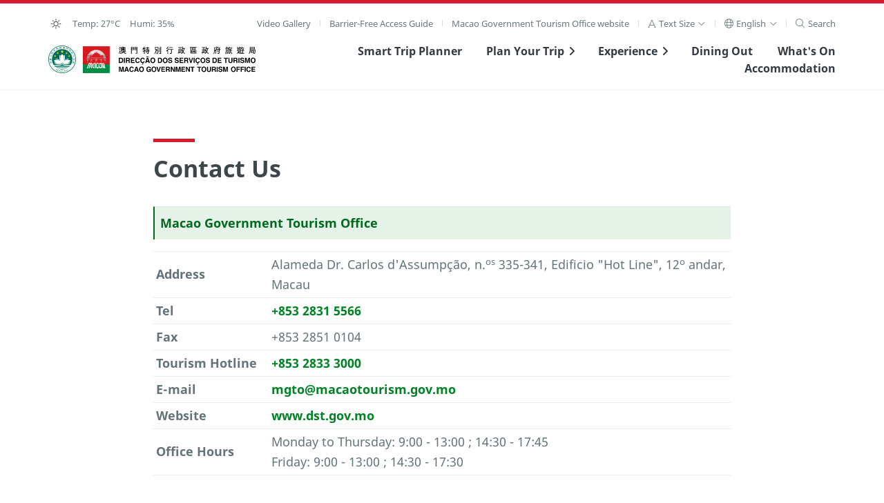

--- FILE ---
content_type: text/html; charset=utf-8
request_url: https://www.macaotourism.gov.mo/en/contact-us
body_size: 12778
content:
<!DOCTYPE html>
<html lang="en" class="fs-0" dir="ltr" data-mode="">
<head>
  <base target="_blank">
  <meta http-equiv="X-UA-Compatible" content="IE=edge" />
  <meta charset="utf-8">
  <meta name="viewport" content="width=device-width, initial-scale=1.0">
  <meta name="format-detection" content="telephone=no">
  <link rel="apple-touch-icon" sizes="180x180" href="/static/favicon/apple-touch-icon.png">
  <link rel="icon" type="image/png" sizes="32x32" href="/static/favicon/favicon-32x32.png">
  <link rel="icon" type="image/png" sizes="16x16" href="/static/favicon/favicon-16x16.png">
  <link rel="manifest" href="/static/favicon/site.webmanifest">
  <link rel="mask-icon" href="/static/favicon/safari-pinned-tab.svg" color="#5bbad5">
  <meta name="msapplication-TileColor" content="#00aba9">
  <meta name="theme-color" content="#ffffff">
  <link href='https://api.tiles.mapbox.com/mapbox-gl-js/v1.2.0/mapbox-gl.css' rel='stylesheet' />
  <!-- <script src='https://api.tiles.mapbox.com/mapbox-gl-js/v0.47.0/mapbox-gl.js'></script> -->

  <!-- <script src="https://kit.fontawesome.com/60c2e70dc2.js" crossorigin="anonymous"></script> -->
  <link href="/static/fontawesome/css/fontawesome.min.css" rel="stylesheet" />
  <link href="/static/fontawesome/css/solid.min.css" rel="stylesheet" />
  <link href="/static/fontawesome/css/regular.min.css" rel="stylesheet" />
  <link href="/static/fontawesome/css/light.min.css" rel="stylesheet" />
  <link href="/static/fontawesome/css/duotone.min.css" rel="stylesheet" />
  <link href="/static/fontawesome/css/brands.min.css" rel="stylesheet" />
  <link href="/static/fontawesome/css/custom-icons.min.css" rel="stylesheet" />

  <!-- Start swiper --> 
  <link rel="stylesheet" href="/static/lib/swiper@9.2.4/swiper-bundle.min.css" />
  <script src="/static/lib/swiper@9.2.4/swiper-bundle.min.js"></script>
  <!-- End swiper -->

  <!-- Start focus-trap -->
  <script src="https://unpkg.com/tabbable@6.1.1/dist/index.umd.js"></script>
  <script src="https://unpkg.com/focus-trap@7.3.1/dist/focus-trap.umd.js"></script>
  <!-- End focus-trap -->
  <meta property="og:image:width"     content="1200" />
  <meta property="og:image:height"      content="630" />
  <meta property="og:image"            content="/static/ogimage_default.png" />
  <meta property="og:description"        content="Macao Government Tourism Office



Address
Alameda Dr. Carlos d&#39;Assump&amp;ccedil;&amp;atilde;o, n.os 335-341, Edificio &quot;Hot Line&quot;, 12o andar, Macau


Tel
+853 2831 5566


Fax
+853..." />
  <meta name="description" property="description" content="Macao Government Tourism Office



Address
Alameda Dr. Carlos d&#39;Assump&amp;ccedil;&amp;atilde;o, n.os 335-341, Edificio &quot;Hot Line&quot;, 12o andar, Macau


Tel
+853 2831 5566


Fax
+853..." />
  <!-- Google Tag Manager -->
  <script>(function(w,d,s,l,i){w[l]=w[l]||[];w[l].push({'gtm.start':
  new Date().getTime(),event:'gtm.js'});var f=d.getElementsByTagName(s)[0],
  j=d.createElement(s),dl=l!='dataLayer'?'&l='+l:'';j.async=true;j.src=
  'https://www.googletagmanager.com/gtm.js?id='+i+dl;f.parentNode.insertBefore(j,f);
  })(window,document,'script','dataLayer','GTM-NC9R3BG');</script>
  <!-- End Google Tag Manager -->
  <!-- Start boomr -->
  <script src="/static/script/boomr.js"></script>
  <!-- End boomr -->
  <title>Contact Us - Macao Government Tourism Office</title>
  <link rel="preload" href="/dist/vendors~app.699807aafea1e5df498f.css" as="style"><link rel="preload" href="/dist/vendors~app.530b1b0196d193fcde82.js" as="script"><link rel="preload" href="/dist/app.9f16050c74351b14642b.js" as="script"><link rel="preload" href="/dist/app.4b7085080ae90a06b8ab.css" as="style"><link rel="preload" href="/dist/en.localized.181b7bb9679c4c1979a7.css" as="style"><link rel="preload" href="/dist/en.localized.8c8ff53b7bc55b468326.js" as="script">
  <link rel="stylesheet" href="/dist/vendors~app.699807aafea1e5df498f.css"><link rel="stylesheet" href="/dist/app.4b7085080ae90a06b8ab.css"><link rel="stylesheet" href="/dist/en.localized.181b7bb9679c4c1979a7.css">
  <style id="contact-us.mgto.stylesheet.en" type="text/css">#ko-office-map-img {
  display: none;
}

article [id$=-office-map] {
  height: 36em;
  width: calc(36em * 1.618);
  max-width: 90vw;
}

#mgto-head-office-map {
  margin-bottom: 1em;
}

article table {
  width: 100%;
}

article table td:first-child {
  font-weight: bold;
  width: 20%;
}

@media (max-width:576px) {
article table {
font-size: smaller;
}

article table td:first-child {
width: 30%;
}

article [id$=-office-map] {
max-height: calc(90vw * 0.76);;
}
}</style>

                              <script>!function(a){var e="https://s.go-mpulse.net/boomerang/",t="addEventListener";if("False"=="True")a.BOOMR_config=a.BOOMR_config||{},a.BOOMR_config.PageParams=a.BOOMR_config.PageParams||{},a.BOOMR_config.PageParams.pci=!0,e="https://s2.go-mpulse.net/boomerang/";if(window.BOOMR_API_key="4W3YC-A5HPG-VVLHA-VP46S-GQ8FL",function(){function n(e){a.BOOMR_onload=e&&e.timeStamp||(new Date).getTime()}if(!a.BOOMR||!a.BOOMR.version&&!a.BOOMR.snippetExecuted){a.BOOMR=a.BOOMR||{},a.BOOMR.snippetExecuted=!0;var i,_,o,r=document.createElement("iframe");if(a[t])a[t]("load",n,!1);else if(a.attachEvent)a.attachEvent("onload",n);r.src="javascript:void(0)",r.title="",r.role="presentation",(r.frameElement||r).style.cssText="width:0;height:0;border:0;display:none;",o=document.getElementsByTagName("script")[0],o.parentNode.insertBefore(r,o);try{_=r.contentWindow.document}catch(O){i=document.domain,r.src="javascript:var d=document.open();d.domain='"+i+"';void(0);",_=r.contentWindow.document}_.open()._l=function(){var a=this.createElement("script");if(i)this.domain=i;a.id="boomr-if-as",a.src=e+"4W3YC-A5HPG-VVLHA-VP46S-GQ8FL",BOOMR_lstart=(new Date).getTime(),this.body.appendChild(a)},_.write("<bo"+'dy onload="document._l();">'),_.close()}}(),"".length>0)if(a&&"performance"in a&&a.performance&&"function"==typeof a.performance.setResourceTimingBufferSize)a.performance.setResourceTimingBufferSize();!function(){if(BOOMR=a.BOOMR||{},BOOMR.plugins=BOOMR.plugins||{},!BOOMR.plugins.AK){var e=""=="true"?1:0,t="",n="cj3mprqxzvmr22lleijq-f-3293b7c40-clientnsv4-s.akamaihd.net",i="false"=="true"?2:1,_={"ak.v":"39","ak.cp":"240658","ak.ai":parseInt("329065",10),"ak.ol":"0","ak.cr":10,"ak.ipv":4,"ak.proto":"h2","ak.rid":"27c9bda9","ak.r":38581,"ak.a2":e,"ak.m":"b","ak.n":"ff","ak.bpcip":"18.118.199.0","ak.cport":50250,"ak.gh":"23.55.170.29","ak.quicv":"","ak.tlsv":"tls1.3","ak.0rtt":"","ak.0rtt.ed":"","ak.csrc":"-","ak.acc":"","ak.t":"1768628755","ak.ak":"hOBiQwZUYzCg5VSAfCLimQ==B4f3p8xx3LuSo+PdvoRXL5h3jYqcjKG0em8Id5bq1CODZz9rItlBY2XaALgZGRoKCVELfbxGN1Gyt0qMG1jYqYsZSlYgifIVI2/1GRTS70hw1kZkP07sK3ppj38E0mIbnu9RBdTXv+aWf/PIGUveBwfzY7x/wrWUbw8W7YG/h/r7RC0xOJvCxuCZ9GGNbrm3gRYb61DJazEf1DjR+bMquUo22bURMSdALfgz/6fqhc7QFmzZqXEYBcE9Vd5R9Nyr8zBhjliXxZFPWcTWJtleZnKcijQvZyP3d5raoPDUkUvXfTNdTop0+yZOTeP4gMheczN4psLRf5qIfoRkTJlXXCqFReS7w4/QIc/9YVXOD2WwH0+fenJEFTGLKtsIEbGpFQqMGutRvA9qK9Nw/ZeDWIQ8vpQoREdowNsOtxIv9K4=","ak.pv":"148","ak.dpoabenc":"","ak.tf":i};if(""!==t)_["ak.ruds"]=t;var o={i:!1,av:function(e){var t="http.initiator";if(e&&(!e[t]||"spa_hard"===e[t]))_["ak.feo"]=void 0!==a.aFeoApplied?1:0,BOOMR.addVar(_)},rv:function(){var a=["ak.bpcip","ak.cport","ak.cr","ak.csrc","ak.gh","ak.ipv","ak.m","ak.n","ak.ol","ak.proto","ak.quicv","ak.tlsv","ak.0rtt","ak.0rtt.ed","ak.r","ak.acc","ak.t","ak.tf"];BOOMR.removeVar(a)}};BOOMR.plugins.AK={akVars:_,akDNSPreFetchDomain:n,init:function(){if(!o.i){var a=BOOMR.subscribe;a("before_beacon",o.av,null,null),a("onbeacon",o.rv,null,null),o.i=!0}return this},is_complete:function(){return!0}}}}()}(window);</script></head>
<body>
  <!-- Google Tag Manager (noscript) -->
  <noscript><iframe src="https://www.googletagmanager.com/ns.html?id=GTM-NC9R3BG"
  height="0" width="0" style="display:none;visibility:hidden"></iframe></noscript>
  <!-- End Google Tag Manager (noscript) -->
  <div id="app" data-server-rendered="true"><a href="#main" class="sr-only sr-focusable">Skip to Main Content</a> <div aria-live="polite" id="accessibility-message"></div> <!----> <header class="cx-sec m-header"><div class="cx-wrap--page"><div class="cx-row--line m-submenu -shown-md cx-t02"><div><div class="cx-list--sm vue-content-placeholders vue-content-placeholders-is-rounded vue-content-placeholders-is-animated"><div class="--single-line vue-content-placeholders-text" style="width:200px;"><div class="vue-content-placeholders-text__line"></div></div></div></div> <nav role="navigation" id="main-desktop-nav" aria-label="Home" class="desktop"><ul class="cx-list cx-list--sep m-list--sep"><li class="cx-list__item"><a href="/en/video-playlists" class="cx-link">Video Gallery</a></li> <li class="cx-list__item"><a href="/en/barrier-free-access-guide" class="cx-link">Barrier-Free Access Guide</a></li> <li class="cx-list__item"><a href="https://www.dst.gov.mo/en/home.html" rel="noopener noreferrer" target="_blank" class="cx-link">
              Macao Government Tourism Office website
            </a></li> <li class="cx-list__item"><div class="cx-dropdown -arrow"><a role="button" tabindex="0" aria-haspopup="true" aria-expanded="false" class="cx-dropdown__trigger"><span class="cx-link cx-link--xs"><span aria-label="Text Size" class="cx-link__icon"><i aria-hidden="true" class="fal fa-font"></i></span> <span id="aa-fontsize">
      Text Size
    </span> <span class="cx-link__icon"><i aria-hidden="true" class="fal fa-angle-down"></i></span></span> </a> <div class="cx-dropdown__content m-dropdown__content" style="display:none;"><ul role="listbox" aria-labelledby="aa-fontsize" aria-activedescendant="aa-fointsize-0" class="cx-list cx-list--vertical"><li id="aa-fontsize-0" role="option" aria-selected="true" class="cx-list__item"><a tabindex="0" class="cx-link cx-link--xs -active">
          Small
          <span class="cx-link__icon"><i class="fal fa-check"></i></span></a></li> <li id="aa-fontsize-1" role="option" aria-selected="false" class="cx-list__item"><a tabindex="0" class="cx-link cx-link--xs">
          Medium
          <span class="cx-link__icon" style="display:none;"><i class="fal fa-check"></i></span></a></li> <li id="aa-fontsize-2" role="option" aria-selected="false" class="cx-list__item"><a tabindex="0" class="cx-link cx-link--xs">
          Large
          <span class="cx-link__icon" style="display:none;"><i class="fal fa-check"></i></span></a></li></ul></div></div></li> <li class="cx-list__item"><div class="cx-dropdown -arrow"><a role="button" tabindex="0" aria-haspopup="true" aria-expanded="false" class="cx-dropdown__trigger"><span aria-label="Language" class="cx-link cx-link--sm"><span aria-hidden="true" class="cx-link__icon"><i class="fal fa-globe"></i></span> <span>
      English
    </span> <span class="cx-link__icon"><i class="fal fa-angle-down"></i></span></span> </a> <div class="cx-dropdown__content m-dropdown__content" style="display:none;"><ul role="listbox" aria-activedescendant="lc-option-en" class="cx-list cx-list--vertical"><li class="cx-list__item"><a id="lc-option-zh-hant" role="option" aria-selected="false" href="/zh-hant/contact-us" class="cx-link cx-link--xs">
            繁體中文
            <span class="cx-link__icon" style="display:none;"><i class="fal fa-check"></i></span></a></li><li class="cx-list__item"><a id="lc-option-zh-hans" role="option" aria-selected="false" href="/zh-hans/contact-us" class="cx-link cx-link--xs">
            简体中文
            <span class="cx-link__icon" style="display:none;"><i class="fal fa-check"></i></span></a></li><li class="cx-list__item"><a id="lc-option-pt" role="option" aria-selected="false" href="/pt/contact-us" class="cx-link cx-link--xs">
            Português
            <span class="cx-link__icon" style="display:none;"><i class="fal fa-check"></i></span></a></li><li class="cx-list__item"><a id="lc-option-en" role="option" aria-selected="true" href="/en/contact-us" class="cx-link cx-link--xs -active">
            English
            <span class="cx-link__icon"><i class="fal fa-check"></i></span></a></li><li class="cx-list__item"><a id="lc-option-ja" role="option" aria-selected="false" href="/ja/contact-us" class="cx-link cx-link--xs">
            日本語
            <span class="cx-link__icon" style="display:none;"><i class="fal fa-check"></i></span></a></li><li class="cx-list__item"><a id="lc-option-ko" role="option" aria-selected="false" href="/ko/contact-us" class="cx-link cx-link--xs">
            한국어
            <span class="cx-link__icon" style="display:none;"><i class="fal fa-check"></i></span></a></li><li class="cx-list__item"><a id="lc-option-th" role="option" aria-selected="false" href="/th/contact-us" class="cx-link cx-link--xs">
            ภาษาไทย
            <span class="cx-link__icon" style="display:none;"><i class="fal fa-check"></i></span></a></li><li class="cx-list__item"><a id="lc-option-id" role="option" aria-selected="false" href="/id/contact-us" class="cx-link cx-link--xs">
            Bahasa Indonesia
            <span class="cx-link__icon" style="display:none;"><i class="fal fa-check"></i></span></a></li><!----></ul></div></div></li> <li class="cx-list__item"><div><a href="#" tabindex="0" aria-label="Search" class="cx-link"><span aria-hidden="true" class="cx-link__icon"><i class="fal fa-search"></i></span> <span>
      Search
    </span></a> <!----></div></li></ul></nav></div> <div class="cx-row--line m-menu"><div><!----> <a href="/en/" aria-label="Home" class="theme-logo router-link-active"><span class="sr-only">Macao Government Tourism Office</span> <span class="theme-logo__img m-header__govlogo" style="background-image:url(&quot;/static/logo/raem.svg&quot;);"></span><span class="theme-logo__img m-header__logo" style="background-image:url(&quot;/static/logo/mgto-logo.svg&quot;);"></span></a></div> <nav role="navigation" id="main-common-nav" aria-label="Menu"><ul class="cx-list m-menu__list -shown-md"><li class="cx-list__item m-menu__list-item"><a href="https://tripplanner.macaotourism.gov.mo/" class="cx-link"><span>Smart Trip Planner</span></a></li> <li class="cx-list__item m-menu__list-item"><a href="#" data-keepcollapse="1" aria-haspopup="true" aria-expanded="false" class="cx-link"><span>Plan Your Trip</span> <span aria-hidden="true" class="cx-link__icon m-link__icon "><i class="fas fa-angle-right"></i></span></a> <!----></li> <li class="cx-list__item m-menu__list-item"><a href="#" data-keepcollapse="1" aria-haspopup="true" aria-expanded="false" class="cx-link"><span>Experience</span> <span aria-hidden="true" class="cx-link__icon m-link__icon "><i class="fas fa-angle-right"></i></span></a> <!----></li> <li class="cx-list__item m-menu__list-item"><a href="/en/dining" class="cx-link">Dining Out</a></li> <li class="cx-list__item m-menu__list-item"><a href="/en/whatson" class="cx-link">What's On</a></li> <li class="cx-list__item m-menu__list-item"><a href="/en/accommodation" class="cx-link">Accommodation</a></li></ul> <!----></nav></div></div></header> <!----> <div role="dialog" id="slider-modal" class="cx-modal--full" style="display:none;"><div role="document" class="cx-modal__body"><button aria-label="Close" class="cx-btn cx-modal__close"><i class="fas fa-fw fa-times"></i></button> <div class="cx-card--notify"><div class="slider-modal__counter cx-div--sm">
     / 0
  </div> <div style="height:auto;" data-v-6b5ffaa1><div dir="ltr" tabindex="0" class="cx-slider --v2" style="height:auto;" data-v-6b5ffaa1><div class="cx-slider__nav" data-v-6b5ffaa1><div class="cx-slider__pager" style="display:none;" data-v-6b5ffaa1></div> <a href="#" role="button" aria-label="Previous" class="cx-link cx-slider__nav_control" data-v-6b5ffaa1><span class="cx-link__icon cx-slider__prev" style="display:none;" data-v-6b5ffaa1><i class="far fa-2x fa-chevron-left" data-v-6b5ffaa1></i></span></a> <a href="#" role="button" aria-label="Next" class="cx-link cx-slider__nav_control" data-v-6b5ffaa1><span class="cx-link__icon cx-slider__next" data-v-6b5ffaa1><i class="far fa-2x fa-chevron-right" data-v-6b5ffaa1></i></span></a></div> <div class="cx-slider__slide" style="height:auto;pointer-events:auto;overflow:hidden;" data-v-6b5ffaa1></div></div></div></div></div></div> <div role="dialog" id="geo-info-modal" class="cx-modal--full" style="display:none;"><div role="document" class="cx-modal__body"><button aria-label="Close" class="cx-btn cx-modal__close"><i class="fas fa-fw fa-times"></i></button> <div class="cx-card--notify"><div><i class="m-graphic--ngi" style="background-image:none;"></i> <div>No Geographical Information</div></div> <div class="geo-info-modal__wapper" style="display:none;"><div class="geo-info-modal__map"></div> <div class="geo-info-modal__content" style="overflow:hidden;display:none;"><!----> <div class="cx-div" style="display:none;"></div> <div class="cx-div" style="display:none;"></div> <!----></div></div></div></div></div> <div role="dialog" class="modal-manager" style="display:none;"></div> <main id="main"><div><div><!----> <section class="cx-sec"><div class="cx-wrap--page"><div class="cx-row -j-center"><article class="cx-col-md-9"><div class="cx-div--outer"><h1 class="cx-t20 m-title">Contact Us</h1> <!----></div> <div class="cx-div -fade m-div__content"><div><p><strong class="m-aside__link -active">Macao Government Tourism Office</strong></p>
<table>
<tbody>
<tr>
<td>Address</td>
<td>Alameda Dr. Carlos d'Assump&ccedil;&atilde;o, n.<sup>os</sup> 335-341, Edificio "Hot Line", 12<sup>o</sup> andar, Macau</td>
</tr>
<tr>
<td>Tel</td>
<td><a href="tel:+85328315566">+853 2831 5566</a></td>
</tr>
<tr>
<td>Fax</td>
<td>+853 2851 0104</td>
</tr>
<tr>
<td>Tourism Hotline</td>
<td><a href="tel:+85328333000">+853 2833 3000</a></td>
</tr>
<tr>
<td>E-mail</td>
<td><a href="mailto:mgto@macaotourism.gov.mo">mgto@macaotourism.gov.mo</a></td>
</tr>
<tr>
<td>Website</td>
<td><a href="https://www.dst.gov.mo" target="_blank">www.dst.gov.mo</a></td>
</tr>
<tr>
<td>Office Hours</td>
<td>Monday to Thursday: 9:00 - 13:00 ; 14:30 - 17:45<br />Friday: 9:00 - 13:00 ; 14:30 - 17:30</td>
</tr>
</tbody>
</table>
<div id="mgto-head-office-map">&nbsp;</div>
<p><a href="https://eservice.macaotourism.gov.mo/contactus/registerContactus.php?con_from=mkt&amp;lang=en" target="_blank"><span class="cx-btn">Online Enquiry</span></a></p></div></div>  <div class="cx-div"><div id="map-social" class="cx-div"><div class="m-mapitem__social"><div class="cx-t01 m-mapitem__subtitle -fade">
      
    </div> <ul class="cx-list"><!----> <!----> <!----> <!----> <!----> <!----> <!----> <!----> <li class="cx-list__item"><div><a href="#" role="button" class="cx-link"><span class="cx-link__icon"><i class="fal fa-share"></i></span> <span>Share</span></a> <!----></div></li> <!----></ul> <!----></div> <!----></div></div> <section class="cx-t02 -fade -border-top m-breadcrumb"><div class="cx-wrap--page"><div class="cx-row--line m-breadcrumb__row"><div class="m-update">
        Updated on: 7/9/2023
      </div> <nav><ul class="cx-list cx-list--breadcrumb"><li class="cx-list__item"><a href="/en/" aria-label="Home" class="router-link-active"><i class="fal fa-home"></i></a></li> <!----> <!----> <li class="cx-list__item">Contact Us</li></ul></nav></div></div></section></article> <!----></div></div></section></div></div></main> <footer class="m-footer"><section class="m-footer__banner" style="display:none;"><h2 class="sr-only">
      external links
    </h2> <div class="m-banner"><div class="m-banner__slide" style="height:0px;overflow:hidden;"><div class="m-banner__item" style="transform:translateY(0px);"><div class="cx-row--halfgutter -j-center m-banner__main" style="visibility: hidden;"></div> <div class="cx-row--halfgutter -j-center m-banner__main"></div> <div class="cx-row--halfgutter -j-center m-banner__main"></div> <div class="cx-row--halfgutter -j-center m-banner__main" style="display:none;"></div></div></div> <!----></div></section> <section class="cx-sec m-footer__main"><div class="cx-wrap--page m-wrap--page"><div class="cx-row--nogutter"><div class="cx-col-lg-6 m-footer__contact"><h2 class="cx-t01 m-footer__subtitle">
            Macao Government Tourism Office
          </h2> <div class="cx-row--flat"><div class="cx-col"><a href="/en/" class="router-link-active"><img src="/static/logo/mgto.svg" alt="Macao Government Tourism Office" class="m-footer__logo"></a></div> <div class="cx-col"><div><table class="cx-table--borderless m-footer__table"><tbody><tr><th>Address</th> <td>Alameda Dr. Carlos d'Assumpção, n.<sup>os</sup> 335-341, Edifício "Hot Line", 12º andar, Macau<style>a[href$='/travelessential/useful-info/msar-delegations']{display:none}</style><style>.m-searchform__filter :nth-child(3) .cx-dropdown {display:none}</style></td></tr> <tr><th>E-mail</th> <td><a href="mailto:mgto@macaotourism.gov.mo">mgto@macaotourism.gov.mo</a><!----></td></tr> <tr><th>Tel</th> <td dir="ltr"><a href="tel:+85328315566">+853 2831 5566</a></td></tr> <tr><th>Fax</th> <td dir="ltr">+853 2851 0104</td></tr> <tr><th>Tourism Hotline</th> <td dir="ltr"><a href="tel:+85328333000">+853 2833 3000</a></td></tr></tbody></table></div></div></div></div> <div class="cx-col-lg-6 m-footer__social"><h2 class="cx-t01 m-footer__subtitle">
            Stay Connected
          </h2> <div class="cx-row"><div class="cx-col-sm-6"><a href="https://ems.macaotourism.gov.mo" target="_blank" rel="noopener noreferrer" class="m-footer__btn"><div class="cx-row--flat -v-center"><div class="cx-col"><div class="cx-media--icon"><div class="cx-media__graphics m-media__graphics"><i class="fas fa-bullhorn"></i></div></div></div> <div class="cx-col m-footer__action"><p class="cx-t10 m-footer__action-subhead">
                      Don't Miss Any Updates
                    </p> <h3 class="cx-t20">
                      Subscribe eNews
                    </h3></div></div></a></div> <div class="cx-col-sm-6"><a href="/en/travelessential/useful-info/mobile-apps" class="m-footer__btn"><div class="cx-row--flat -v-center"><div class="cx-col"><div class="cx-media--icon"><div class="cx-media__graphics m-media__graphics"><i class="fas fa-mobile-alt"></i></div></div></div> <div class="cx-col m-footer__action"><p class="cx-t10 m-footer__action-subhead">
                      See Macao on the Go
                    </p> <h3 class="cx-t20">
                      Download Apps
                    </h3></div></div></a></div></div> <div><ul class="cx-list--sm m-footer__sociallist"><li class="cx-list__item"><a aria-label="Facebook" title="Facebook - Visit Macao" href="https://www.facebook.com/visitmacao" rel="noopener noreferrer" tabindex="0" target="_blank" class="cx-link"><i class="fab  fa-facebook"></i></a> <!----></li><li class="cx-list__item"><a aria-label="Instagram" title="Instagram - Visit Macao" href="https://www.instagram.com/visitmacao" rel="noopener noreferrer" tabindex="0" target="_blank" class="cx-link"><i class="fab  fa-instagram"></i></a> <!----></li><li class="cx-list__item"><a aria-label="YouTube" title="YouTube - Macao Government Tourism Office" href="https://www.youtube.com/playlist?list=PLs_9eoJxKw7OktzPQ1BpSG0IfutumLZCw" rel="noopener noreferrer" tabindex="0" target="_blank" class="cx-link"><i class="fab  fa-youtube"></i></a> <!----></li><li class="cx-list__item"><a aria-label="TikTok" title="TikTok - Experience Macao" href="https://www.tiktok.com/@macaotourismgov" rel="noopener noreferrer" tabindex="0" target="_blank" class="cx-link"><i class="fab  fa-tiktok"></i></a> <!----></li></ul></div></div></div> <div class="cx-row--line m-footer__submenu"><nav class="cx-footer__nav"><ul class="cx-list cx-list--sep"><li class="cx-list__item"><a href="/en/about-us">About Us</a></li> <li class="cx-list__item"><a href="/en/contact-us" class="router-link-exact-active router-link-active">Contact Us</a></li> <li class="cx-list__item"><a href="/en/terms-and-conditions">Terms &amp; Conditions</a></li> <li class="cx-list__item"><a href="/en/privacy-statement">Privacy Statement</a></li> <li class="cx-list__item"><a href="/en/r/performance-pledge" rel="noopener noreferrer" target="_blank">Performance Pledge</a></li></ul></nav> <div class="cx-footer__copyright m-footer__copyright">Copyright © 2026 MGTO. All rights reserved.</div></div></div></section> <a href="https://www.gastronomy.gov.mo" target="_blank" title="Macao - UNESCO Creative City of Gastronomy" class="m-footer__ribbon"><img src="/static/logo/macao_city_of_gastronomy.svg" alt="Macao - UNESCO Creative City of Gastronomy" class="m-footer__gm"> <div class="m-footer__gm-bg" style="background-image:none;"></div></a></footer> <!----></div>
  <script>window.__INITIAL_STATE__={"ui":{"contentHost":"https:\u002F\u002Fcontent.macaotourism.gov.mo\u002F","mapVisitorFlowMode":false,"freeze":false,"routing":false,"isMobile":false,"isIOS":false,"isAndroid":false,"isMobileView":false,"mobileHeader":false,"isMapHide":false,"showMapOnMobile":false,"pageLoadingPlaceholder":null,"blackAndWhite":false,"mqls":{}},"uit":{"uit":{"en":{"action":{"cancel":"Cancel","close":"Close","mute":"Mute","open":"Open","pause":"Pause","pauseScroll":"Pause Scroll","play":"Play","search":"Search","searchOnInternet":"Search on Internet","seeMore":"See More","skipToMainContent":"Skip to Main Content","startScroll":"Start Scroll","unmute":"Unmute"},"common":{"1ResultFound":"1 result found","address":"Address","any":"All","colon":": ","date":"Date","details":"Details","email":"E-mail","fax":"Fax","fullDateFormat":"D\u002FM\u002FY","fullDateTimeFormat":"D\u002FM\u002FY h:mm","menu":"Menu","nResultsFound":"{n} results found","nextPage":"Next","noResultsFound":"No results found","orderBy":"Order By","previousPage":"Previous","relevance":"Relevance","searchSpellingCorrect":"Did you mean","tel":"Tel","tourismHotline":"Tourism Hotline","updatedAt":"Updated on: {date}"},"announcement":{"emptyCaption":"No announcement yet.","header":"Announcement","readmore":"Read more"},"home":{"home":"Home"},"videoGallery":{"videoGallery":"Video Gallery"},"enf":{"enf":"Events & Festivities","whatsOn":"What's On"},"trip":{"menuItem2Label":"Macao Full of Fun","menuItem2Link":"\u002Fmacao-full-of-fun","menuItem3Label":"Gastronomy Map","menuItem3Link":"https:\u002F\u002Fmaps.gastronomy.gov.mo\u002Fen","menuItem4Label":"Pedicab Tour","menuItem4Link":"\u002Farticle\u002Fother-tours\u002Fpedicab-tour","menuItem5Label":"Open Top Bus Tour","menuItem5Link":"\u002Farticle\u002Fother-tours\u002Fopen-top-bus-tour","smartTripPlanner":"Smart Trip Planner","suggestedTour":"Walking Tour Routes","trips":"Suggested Tours"},"header":{"accommodation":"Accommodation","diningOut":"Dining Out","experience":"Experience","industryNet":"Macao Government Tourism Office website","mostViewed":"Most Viewed Attraction","planYourTrip":"Plan Your Trip","travelessential":"Travel Essential"},"seo":{"defaultDesc":"Macao, a unique destination that preserves a multi-cultural heritage alongside state-of the art tourist facilities and a full calendar of festivals, and special events all year around."},"accessibility":{"barrierFreeTravelGuide":"Barrier-Free Access Guide"},"footer":{"aboutUs":"About Us","app":"Download Apps","appCaption":"See Macao on the Go","appLink":"\u002Ftravelessential\u002Fuseful-info\u002Fmobile-apps","contactAddress":"Alameda Dr. Carlos d'Assumpção, n.\u003Csup\u003Eos\u003C\u002Fsup\u003E 335-341, Edifício \"Hot Line\", 12º andar, Macau\u003Cstyle\u003Ea[href$='\u002Ftravelessential\u002Fuseful-info\u002Fmsar-delegations']{display:none}\u003C\u002Fstyle\u003E\u003Cstyle\u003E.m-searchform__filter :nth-child(3) .cx-dropdown {display:none}\u003C\u002Fstyle\u003E","contactEmail":"mgto@macaotourism.gov.mo","contactFax":"+853 2851 0104","contactHotline":"+853 2833 3000","contactOffice":"Macao Government Tourism Office","contactTel":"+853 2831 5566","contactUs":"Contact Us","copyright":"Copyright © {year} MGTO. All rights reserved.","eNews":"Subscribe eNews","eNewsCaption":"Don't Miss Any Updates","eNewsLink":"https:\u002F\u002Fems.macaotourism.gov.mo","gastronomyLink":"https:\u002F\u002Fwww.gastronomy.gov.mo","gastronomyTitle":"Macao - UNESCO Creative City of Gastronomy","performancePledge":"Performance Pledge","performancePledgeLink":"\u002Fen\u002Fr\u002Fperformance-pledge","privacyStatement":"Privacy Statement","sitemap":"Sitemap","stayConnected":"Stay Connected","term":"Terms & Conditions"},"chatbot":{"continue":"Agree and Start","iconTitle":"Searching for travel information","popupTitle":"Mak Mak","terms":"Terms & Conditions","termsDetails":"Welcome to the \u003Cb\u003EMak Mak Chatbot Service\u003C\u002Fb\u003E. The conversations in this service will be recorded for technical analysis to improve user experience. Please do not disclose any personal information such as address, telephone number, ID, etc. during the conversation. Please refer to \u003Ca href=\"https:\u002F\u002Fwww.macaotourism.gov.mo\u002Fterms-and-conditions\" target=\"_blank\"\u003ETerms and Conditions\u003C\u002Fa\u003E and \u003Ca href=\"https:\u002F\u002Fwww.macaotourism.gov.mo\u002Fprivacy-statement\" target=\"_blank\"\u003EPrivacy Statement\u003C\u002Fa\u003E."},"sightMap":{"ngi":"No Geographical Information"},"fontSize":{"fontSize":"Text Size","large":"Large","medium":"Medium","small":"Small"},"aboutMacao":{"language":"Language"},"weather":{"humi":"Humi","temp":"Temp","weather":"Weather"},"socialMedia":{"facebook":"Facebook","followUs":"Follow Us on {media}","globe":"Other Media","instagram":"Instagram","pinterest":"Pinterest","tiktok":"TikTok","twitter":"X","vk":"VK","weibo":"Weibo","weixin":"WeChat","weixinRemark":"Use WeChat built-in QR code scanner to scan the QR code above.","x-twitter":"X","youtube":"YouTube"},"search":{"errorMessage":"Whoops! This page may be under maintenance. Please come back later.","header":"Search Header","placeholder":"What would you like to know?"},"pageNotFound":{"backToPreviousLang":"Back to previous version:","header":"404: Page Not Found","noLangForThisPage":"Not available in this language","pageNotFound":"Whoops! 404: Page Not Found"},"pageError":{"header":"500: Internal Server Error","pageError":"Whoops! This page may be under maintenance. Please come back later."},"media":{"VR":"VR Video","aMap":"","audioGuide":"Audio","googleMap":"Google Map","leaflet":"Leaflet","mobileApp":"Mobile App","otherMedia":"","share":"Share","shareHeading":"Share the Content","video":"Video"},"visitorFlowForecast":{"name":"Visitor Flow"},"accommodation":{"roomRate":"Reference Rate"},"searchOnX":{"amap":"","amapUrl":"","google":"Google","googleMobileUrl":"https:\u002F\u002Fwww.google.com\u002Fsearch?cr=countryMO&q={nameZH} {nameEN}","googleUrl":"https:\u002F\u002Fwww.google.com\u002Fsearch?tbm=lcl&cr=countryMO&q={nameZH} {nameEN}","searchOnX":"Search on {x}"}}},"uitStatus":{"en":{"action":{"unmute":true,"mute":true,"play":true,"pause":true,"skipToMainContent":true,"close":true,"open":true,"pauseScroll":true,"startScroll":true,"search":true,"seeMore":true,"cancel":true,"searchOnInternet":true},"common":{"previousPage":true,"nextPage":true,"menu":true,"tourismHotline":true,"fax":true,"tel":true,"email":true,"address":true,"fullDateTimeFormat":true,"colon":true,"relevance":true,"date":true,"searchSpellingCorrect":true,"orderBy":true,"nResultsFound":true,"1ResultFound":true,"noResultsFound":true,"any":true,"updatedAt":true,"fullDateFormat":true,"details":true},"announcement":{"header":true,"readmore":true,"emptyCaption":true},"home":{"home":true},"videoGallery":{"videoGallery":true},"enf":{"whatsOn":true,"enf":true},"trip":{"smartTripPlanner":true,"menuItem5Link":true,"menuItem5Label":true,"menuItem4Link":true,"menuItem4Label":true,"menuItem3Link":true,"menuItem3Label":true,"menuItem2Link":true,"menuItem2Label":true,"menuItem1Link":true,"menuItem1Label":true,"suggestedTour":true,"trips":true},"header":{"accommodation":true,"diningOut":true,"experience":true,"planYourTrip":true,"industryNet":true,"mostViewed":true,"travelessential":true},"seo":{"defaultDesc":true},"accessibility":{"barrierFreeTravelGuide":true},"footer":{"gastronomyTitle":true,"gastronomyLink":true,"copyright":true,"performancePledgeLink":true,"performancePledge":true,"privacyStatement":true,"term":true,"contactUs":true,"aboutUs":true,"sitemap":true,"appCaption":true,"appLink":true,"app":true,"eNewsCaption":true,"eNewsLink":true,"eNews":true,"stayConnected":true,"contactHotline":true,"contactFax":true,"contactTel":true,"contactEmail":true,"contactAddress":true,"contactOffice":true},"chatbot":{"iconTitle":true,"popupTitle":true,"continue":true,"termsDetails":true,"terms":true},"sightMap":{"ngi":true},"fontSize":{"large":true,"medium":true,"small":true,"fontSize":true},"aboutMacao":{"language":true},"weather":{"weather":true,"humi":true,"temp":true},"socialMedia":{"weixinRemark":true,"globe":true,"vk":true,"pinterest":true,"tiktok":true,"youtube":true,"instagram":true,"twitter":true,"x-twitter":true,"xiaohongshu":true,"weixin":true,"weibo":true,"facebook":true,"followUs":true},"search":{"errorMessage":true,"placeholder":true,"header":true},"pageNotFound":{"backToPreviousLang":true,"noLangForThisPage":true,"pageNotFound":true,"header":true},"pageError":{"pageError":true,"header":true},"followTheStar":{"followTheStar":true},"mlf":{"name":true},"media":{"shareHeading":true,"otherMedia":true,"share":true,"aMap":true,"googleMap":true,"VR":true,"video":true,"mobileApp":true,"leaflet":true,"audioGuide":true},"visitorFlowForecast":{"link":true,"name":true},"accommodation":{"roomRate":true},"searchOnX":{"googleMobileUrl":true,"googleUrl":true,"amapUrl":true,"google":true,"amap":true,"searchOnX":true}}},"uitRequestList":[],"worker":null,"workerResolver":null,"workerRejector":null,"timer":null},"weather":{"brief":{"temp":"-","humi":"-","status":null,"warnings":[]},"detail":{}},"geolocation":{"showVisitorFlow":true,"showPOIFilter":false,"runTest":false,"isGeolocationOn":false,"loading":false,"supportGeolocation":false,"userLocation":[0,0],"showSupportAlert":false,"showFailAlert":false,"mapBoxGeoController":null,"mapBoxGeolocationOn":false},"banner":{"home":{},"footer":{}},"accommodation":{"stars":{},"filter":{},"search":{"locale":"","district":"","star":"","keyword":"","resultCount":0,"results":[]},"hotels":{},"__updatedAt":{},"poi":{"pois":{},"poisFetching":false,"poisFetched":false}},"dining":{"recommends":{},"filter":{},"qtsasFilter":{},"qtsasSearch":{"locale":"","category":"","district":"","cuisine":"","keyword":"","resultCount":0,"results":[]},"qtsasRestaurants":{},"restaurantFilter":{},"search":{"locale":"","category":"","cuisine":"","keyword":"","resultCount":0,"results":[]},"restaurants":{},"__updatedAt":{},"poi":{"pois":{},"poisFetching":false,"poisFetched":false}},"events":{"filter":{"types":[]},"search":{"locale":"","month":"","type":"","keyword":"","resultCount":0,"whatsonTop":{},"whatsonResults":[],"results":[]},"events":{},"poi":{"pois":{},"poisFetching":false,"poisFetched":false}},"eventcalendar":{"introduction":{},"enfs":{},"__updatedAt":{}},"upcomingevent":{"enfs":{},"__updatedAt":{}},"whatshappening":{"cards":{},"banners":{},"__updatedAt":{}},"toptour":{"tours":{}},"socialmedia":{"feeds":{},"subscriptions":{"en":{"data":[{"type":"facebook","name":"Visit Macao","link":"https:\u002F\u002Fwww.facebook.com\u002Fvisitmacao"},{"type":"instagram","name":"Visit Macao","link":"https:\u002F\u002Fwww.instagram.com\u002Fvisitmacao"},{"type":"youtube","name":"Macao Government Tourism Office","link":"https:\u002F\u002Fwww.youtube.com\u002Fplaylist?list=PLs_9eoJxKw7OktzPQ1BpSG0IfutumLZCw"},{"type":"tiktok","name":"Experience Macao","link":"https:\u002F\u002Fwww.tiktok.com\u002F@macaotourismgov"}],"__updatedAt":1768595692665}}},"attraction":{"popular":{},"poi":{"pois":{},"poisFetching":false,"poisFetched":false}},"sightmapevent":{"queue":[]},"sightmap":{"overview":{},"groups":{},"entities":{},"entitiesLastLocale":"","poi":{"pois":{},"poisFetching":false,"poisFetched":false}},"experience":{"menu":{"en":[{"name":"Sightseeing","category":"sightseeing","groups":[{"name":"Macao World Heritage","group":"macao-world-heritage"},{"name":"Museums & Galleries","group":"museums-and-galleries"},{"name":"Churches","group":"churches"},{"name":"Temples","group":"temples"},{"name":"Gardens","group":"gardens"},{"name":"Fortresses","group":"fortresses"},{"name":"Other Attractions","group":"other-attractions"}]},{"name":"Shows & Entertainment","category":"shows-and-entertainment","groups":[{"name":"Shows","group":"shows"},{"name":"Family Fun","group":"family-fun"},{"name":"Macao Aquatic Trek","group":"macao-aquatic-trek"},{"name":"Cultural & Creative Industries Zones","group":"cultural-and-creative-industries-zones"},{"name":"Sports & Recreation","group":"sports-and-recreation"},{"name":"Flower Viewing","group":"flower-viewing"},{"name":"Wellness","group":"wellness"},{"name":"Gaming","group":"gaming"},{"name":"Nightlife","group":"nightlife"}]},{"name":"Shopping","category":"shopping","groups":[{"name":"Shopping Malls","group":"shopping-malls"},{"name":"Cultural and Creative Shops","group":"cultural-and-creative-shops"},{"name":"Souvenirs","group":"souvenirs"},{"name":"Boutique Retail","group":"boutique-retail"}]}]}},"progress":{"session":0,"total":0,"done":0},"announcement":{"announcement":{}},"video":{"videos":{}},"travelessential":{"menu":{"en":[{"name":"Before You Travel","items":[{"name":"Entry Requirements","category":"before-you-travel","slug":"entry-requirements"},{"name":"Practical Info","category":"before-you-travel","slug":"practical-info"},{"name":"Travelling to Macao","category":"before-you-travel","slug":"travelling-to-macao"},{"name":"Ports of Entry","link":"\u002Ftravelessential\u002Fbefore-you-travel\u002Fports-of-entry"},{"name":"Local Transportation","category":"before-you-travel","slug":"local-transportation"},{"name":"Travel Agencies","link":"\u002Ftravelessential\u002Fbefore-you-travel\u002Ftravel-agencies"}],"id":"before-you-travel"},{"name":"About Macao","items":[{"name":"Brief History","category":"about-macao","slug":"brief-history"},{"name":"Location & Time","category":"about-macao","slug":"location-and-time"},{"name":"Population","category":"about-macao","slug":"population"},{"name":"Language","category":"about-macao","slug":"language"}],"id":"about-macao"},{"name":"Useful Info","items":[{"name":"Tourist Information","link":"\u002Ftravelessential\u002Fuseful-info\u002Ftourist-information"},{"name":"MSAR Delegations","link":"\u002Ftravelessential\u002Fuseful-info\u002Fmsar-delegations"},{"name":"MGTO Representatives","link":"\u002Ftravelessential\u002Fuseful-info\u002Fmgto-representatives"},{"name":"Tourism Hotline","category":"useful-info","slug":"tourism-hotline"},{"name":"Emergency Numbers","category":"useful-info","slug":"emergency-numbers"},{"name":"What You Need to Know about Typhoon Season","category":"useful-info","slug":"what-you-need-to-know-about-typhoon-season"},{"name":"Travel Tips","category":"useful-info","slug":"travel-tips"},{"name":"Other Links","category":"useful-info","slug":"other-links"},{"name":"Mobile App","category":"useful-info","slug":"mobile-apps"},{"name":"Brochures","link":"\u002Ftravelessential\u002Fuseful-info\u002Fbrochures"}],"id":"useful-info"}]}},"article":{"articles":{"mgto":{"contact-us":{"en":{"title":"Contact Us","slug":"contact-us","content":"\u003Cp\u003E\u003Cstrong class=\"m-aside__link -active\"\u003EMacao Government Tourism Office\u003C\u002Fstrong\u003E\u003C\u002Fp\u003E\r\n\u003Ctable\u003E\r\n\u003Ctbody\u003E\r\n\u003Ctr\u003E\r\n\u003Ctd\u003EAddress\u003C\u002Ftd\u003E\r\n\u003Ctd\u003EAlameda Dr. Carlos d'Assump&ccedil;&atilde;o, n.\u003Csup\u003Eos\u003C\u002Fsup\u003E 335-341, Edificio \"Hot Line\", 12\u003Csup\u003Eo\u003C\u002Fsup\u003E andar, Macau\u003C\u002Ftd\u003E\r\n\u003C\u002Ftr\u003E\r\n\u003Ctr\u003E\r\n\u003Ctd\u003ETel\u003C\u002Ftd\u003E\r\n\u003Ctd\u003E\u003Ca href=\"tel:+85328315566\"\u003E+853 2831 5566\u003C\u002Fa\u003E\u003C\u002Ftd\u003E\r\n\u003C\u002Ftr\u003E\r\n\u003Ctr\u003E\r\n\u003Ctd\u003EFax\u003C\u002Ftd\u003E\r\n\u003Ctd\u003E+853 2851 0104\u003C\u002Ftd\u003E\r\n\u003C\u002Ftr\u003E\r\n\u003Ctr\u003E\r\n\u003Ctd\u003ETourism Hotline\u003C\u002Ftd\u003E\r\n\u003Ctd\u003E\u003Ca href=\"tel:+85328333000\"\u003E+853 2833 3000\u003C\u002Fa\u003E\u003C\u002Ftd\u003E\r\n\u003C\u002Ftr\u003E\r\n\u003Ctr\u003E\r\n\u003Ctd\u003EE-mail\u003C\u002Ftd\u003E\r\n\u003Ctd\u003E\u003Ca href=\"mailto:mgto@macaotourism.gov.mo\"\u003Emgto@macaotourism.gov.mo\u003C\u002Fa\u003E\u003C\u002Ftd\u003E\r\n\u003C\u002Ftr\u003E\r\n\u003Ctr\u003E\r\n\u003Ctd\u003EWebsite\u003C\u002Ftd\u003E\r\n\u003Ctd\u003E\u003Ca href=\"https:\u002F\u002Fwww.dst.gov.mo\" target=\"_blank\"\u003Ewww.dst.gov.mo\u003C\u002Fa\u003E\u003C\u002Ftd\u003E\r\n\u003C\u002Ftr\u003E\r\n\u003Ctr\u003E\r\n\u003Ctd\u003EOffice Hours\u003C\u002Ftd\u003E\r\n\u003Ctd\u003EMonday to Thursday: 9:00 - 13:00 ; 14:30 - 17:45\u003Cbr \u002F\u003EFriday: 9:00 - 13:00 ; 14:30 - 17:30\u003C\u002Ftd\u003E\r\n\u003C\u002Ftr\u003E\r\n\u003C\u002Ftbody\u003E\r\n\u003C\u002Ftable\u003E\r\n\u003Cdiv id=\"mgto-head-office-map\"\u003E&nbsp;\u003C\u002Fdiv\u003E\r\n\u003Cp\u003E\u003Ca href=\"https:\u002F\u002Feservice.macaotourism.gov.mo\u002Fcontactus\u002FregisterContactus.php?con_from=mkt&amp;lang=en\" target=\"_blank\"\u003E\u003Cspan class=\"cx-btn\"\u003EOnline Enquiry\u003C\u002Fspan\u003E\u003C\u002Fa\u003E\u003C\u002Fp\u003E","style":"#ko-office-map-img {\r\n  display: none;\r\n}\r\n\r\narticle [id$=-office-map] {\r\n  height: 36em;\r\n  width: calc(36em * 1.618);\r\n  max-width: 90vw;\r\n}\r\n\r\n#mgto-head-office-map {\r\n  margin-bottom: 1em;\r\n}\r\n\r\narticle table {\r\n  width: 100%;\r\n}\r\n\r\narticle table td:first-child {\r\n  font-weight: bold;\r\n  width: 20%;\r\n}\r\n\r\n@media (max-width:576px) {\r\narticle table {\r\nfont-size: smaller;\r\n}\r\n\r\narticle table td:first-child {\r\nwidth: 30%;\r\n}\r\n\r\narticle [id$=-office-map] {\r\nmax-height: calc(90vw * 0.76);;\r\n}\r\n}","updatedAt":1694055810,"banner":null,"script":"injectFunc = function() {\r\n\tvar maps = [].slice.apply(document.querySelectorAll(\"article [id$=-office-map]\"));\r\n\tvar titleElts = [].slice.apply(document.querySelectorAll(\"article .m-aside__link.-active\"));\r\n\tmaps.forEach(function(map, i) {\r\n\t\tvar lngLat = (map.dataset[\"coordinate\"] || \"113.54982521363604,22.189467888922948\").split(\",\");\r\n\t\t\r\n\t\tmap = mapboxgl.mgtoInitMap({\r\n\t\t\tcontainer: map.id,\r\n\t\t\tcenter: lngLat,\r\n\t\t\tzoom: 15\r\n\t\t});\r\n\t\t\r\n\t\tvar title = titleElts[i].textContent;\r\n\t\tvar link =  document.documentElement.getAttribute(\"lang\") == \"zh-hans\" ?\r\n\t\t\t\"https:\u002F\u002Furi.amap.com\u002Fmarker?coordinate=wgs84&callnative=1&name=\" + encodeURIComponent(title) + \"&position=\" + lngLat[0] + \",\" + lngLat[1] :\r\n\t\t\t\"http:\u002F\u002Fmaps.google.com\u002Fmaps\u002Fdir\u002F?api=1&travelmode=transit&destination=\" + lngLat[1] + \",\" + lngLat[0];\r\n\t\tmapboxgl.mgtoCreateMarker({}, {title: title, to: link})\r\n\t\t\t.setLngLat(lngLat)\r\n\t\t\t.addTo(map);\r\n\t});\r\n}","otherMedia":{"leaflets":[],"videos":[]},"__updatedAt":1768595692670}}}}},"travelagency":{"filter":{},"search":{"locale":"","award":"","keyword":"","resultCount":0,"results":[]},"agencies":{},"__updatedAt":{}},"more":{"content":{}},"infocounter":{"infoCounters":{}},"bordercheckpoints":{"borderCheckpoints":{}},"delegation":{"delegations":{}},"representative":{"representatives":{}},"brochure":{"brochures":{}},"accessibility":{"settings":{}},"viedoplaylists":{"video_playlists":{},"video_gallery":{}},"tag":{"tag":{}},"whatson":{"whatsons":{},"whatsonPdfs":{}},"route":{"name":"Footer-Article-CONTACT-US_en","path":"\u002Fen\u002Fcontact-us","hash":"","query":{},"params":{},"fullPath":"\u002Fen\u002Fcontact-us","meta":{},"from":{"name":null,"path":"\u002F","hash":"","query":{},"params":{},"fullPath":"\u002F","meta":{}}},"i18n":{"en":{"action":{"cancel":"Cancel","close":"Close","mute":"Mute","open":"Open","pause":"Pause","pauseScroll":"Pause Scroll","play":"Play","search":"Search","searchOnInternet":"Search on Internet","seeMore":"See More","skipToMainContent":"Skip to Main Content","startScroll":"Start Scroll","unmute":"Unmute"},"common":{"1ResultFound":"1 result found","address":"Address","any":"All","colon":": ","date":"Date","details":"Details","email":"E-mail","fax":"Fax","fullDateFormat":"D\u002FM\u002FY","fullDateTimeFormat":"D\u002FM\u002FY h:mm","menu":"Menu","nResultsFound":"{n} results found","nextPage":"Next","noResultsFound":"No results found","orderBy":"Order By","previousPage":"Previous","relevance":"Relevance","searchSpellingCorrect":"Did you mean","tel":"Tel","tourismHotline":"Tourism Hotline","updatedAt":"Updated on: {date}"},"announcement":{"emptyCaption":"No announcement yet.","header":"Announcement","readmore":"Read more"},"home":{"home":"Home"},"videoGallery":{"videoGallery":"Video Gallery"},"enf":{"enf":"Events & Festivities","whatsOn":"What's On"},"trip":{"menuItem2Label":"Macao Full of Fun","menuItem2Link":"\u002Fmacao-full-of-fun","menuItem3Label":"Gastronomy Map","menuItem3Link":"https:\u002F\u002Fmaps.gastronomy.gov.mo\u002Fen","menuItem4Label":"Pedicab Tour","menuItem4Link":"\u002Farticle\u002Fother-tours\u002Fpedicab-tour","menuItem5Label":"Open Top Bus Tour","menuItem5Link":"\u002Farticle\u002Fother-tours\u002Fopen-top-bus-tour","smartTripPlanner":"Smart Trip Planner","suggestedTour":"Walking Tour Routes","trips":"Suggested Tours"},"header":{"accommodation":"Accommodation","diningOut":"Dining Out","experience":"Experience","industryNet":"Macao Government Tourism Office website","mostViewed":"Most Viewed Attraction","planYourTrip":"Plan Your Trip","travelessential":"Travel Essential"},"seo":{"defaultDesc":"Macao, a unique destination that preserves a multi-cultural heritage alongside state-of the art tourist facilities and a full calendar of festivals, and special events all year around."},"accessibility":{"barrierFreeTravelGuide":"Barrier-Free Access Guide"},"footer":{"aboutUs":"About Us","app":"Download Apps","appCaption":"See Macao on the Go","appLink":"\u002Ftravelessential\u002Fuseful-info\u002Fmobile-apps","contactAddress":"Alameda Dr. Carlos d'Assumpção, n.\u003Csup\u003Eos\u003C\u002Fsup\u003E 335-341, Edifício \"Hot Line\", 12º andar, Macau\u003Cstyle\u003Ea[href$='\u002Ftravelessential\u002Fuseful-info\u002Fmsar-delegations']{display:none}\u003C\u002Fstyle\u003E\u003Cstyle\u003E.m-searchform__filter :nth-child(3) .cx-dropdown {display:none}\u003C\u002Fstyle\u003E","contactEmail":"mgto@macaotourism.gov.mo","contactFax":"+853 2851 0104","contactHotline":"+853 2833 3000","contactOffice":"Macao Government Tourism Office","contactTel":"+853 2831 5566","contactUs":"Contact Us","copyright":"Copyright © {year} MGTO. All rights reserved.","eNews":"Subscribe eNews","eNewsCaption":"Don't Miss Any Updates","eNewsLink":"https:\u002F\u002Fems.macaotourism.gov.mo","gastronomyLink":"https:\u002F\u002Fwww.gastronomy.gov.mo","gastronomyTitle":"Macao - UNESCO Creative City of Gastronomy","performancePledge":"Performance Pledge","performancePledgeLink":"\u002Fen\u002Fr\u002Fperformance-pledge","privacyStatement":"Privacy Statement","sitemap":"Sitemap","stayConnected":"Stay Connected","term":"Terms & Conditions"},"chatbot":{"continue":"Agree and Start","iconTitle":"Searching for travel information","popupTitle":"Mak Mak","terms":"Terms & Conditions","termsDetails":"Welcome to the \u003Cb\u003EMak Mak Chatbot Service\u003C\u002Fb\u003E. The conversations in this service will be recorded for technical analysis to improve user experience. Please do not disclose any personal information such as address, telephone number, ID, etc. during the conversation. Please refer to \u003Ca href=\"https:\u002F\u002Fwww.macaotourism.gov.mo\u002Fterms-and-conditions\" target=\"_blank\"\u003ETerms and Conditions\u003C\u002Fa\u003E and \u003Ca href=\"https:\u002F\u002Fwww.macaotourism.gov.mo\u002Fprivacy-statement\" target=\"_blank\"\u003EPrivacy Statement\u003C\u002Fa\u003E."},"sightMap":{"ngi":"No Geographical Information"},"fontSize":{"fontSize":"Text Size","large":"Large","medium":"Medium","small":"Small"},"aboutMacao":{"language":"Language"},"weather":{"humi":"Humi","temp":"Temp","weather":"Weather"},"socialMedia":{"facebook":"Facebook","followUs":"Follow Us on {media}","globe":"Other Media","instagram":"Instagram","pinterest":"Pinterest","tiktok":"TikTok","twitter":"X","vk":"VK","weibo":"Weibo","weixin":"WeChat","weixinRemark":"Use WeChat built-in QR code scanner to scan the QR code above.","x-twitter":"X","youtube":"YouTube"},"search":{"errorMessage":"Whoops! This page may be under maintenance. Please come back later.","header":"Search Header","placeholder":"What would you like to know?"},"pageNotFound":{"backToPreviousLang":"Back to previous version:","header":"404: Page Not Found","noLangForThisPage":"Not available in this language","pageNotFound":"Whoops! 404: Page Not Found"},"pageError":{"header":"500: Internal Server Error","pageError":"Whoops! This page may be under maintenance. Please come back later."},"media":{"VR":"VR Video","aMap":"","audioGuide":"Audio","googleMap":"Google Map","leaflet":"Leaflet","mobileApp":"Mobile App","otherMedia":"","share":"Share","shareHeading":"Share the Content","video":"Video"},"visitorFlowForecast":{"name":"Visitor Flow"},"accommodation":{"roomRate":"Reference Rate"},"searchOnX":{"amap":"","amapUrl":"","google":"Google","googleMobileUrl":"https:\u002F\u002Fwww.google.com\u002Fsearch?cr=countryMO&q={nameZH} {nameEN}","googleUrl":"https:\u002F\u002Fwww.google.com\u002Fsearch?tbm=lcl&cr=countryMO&q={nameZH} {nameEN}","searchOnX":"Search on {x}"}}}};(function(){var s;(s=document.currentScript||document.scripts[document.scripts.length-1]).parentNode.removeChild(s);}());</script>
  <script src="/dist/vendors~app.530b1b0196d193fcde82.js" defer></script><script src="/dist/en.localized.8c8ff53b7bc55b468326.js" defer></script><script src="/dist/app.9f16050c74351b14642b.js" defer></script>
</body>
</html>


--- FILE ---
content_type: text/css; charset=UTF-8
request_url: https://www.macaotourism.gov.mo/dist/vendors~app.699807aafea1e5df498f.css
body_size: 219368
content:
/*! craxh-ui v0.0.1 | ##License## | ##link## */*,:after,:before{box-sizing:border-box}html{font-family:sans-serif;line-height:1.15;-webkit-text-size-adjust:100%;-ms-text-size-adjust:100%;-ms-overflow-style:scrollbar;-webkit-tap-highlight-color:rgba(0,0,0,0)}@-ms-viewport{width:device-width}article,aside,dialog,figcaption,figure,footer,header,hgroup,main,nav,section{display:block}body{margin:0;font-family:-apple-system,BlinkMacSystemFont,Segoe UI,Roboto,Helvetica Neue,Arial,sans-serif,Apple Color Emoji,Segoe UI Emoji,Segoe UI Symbol;font-weight:400;line-height:1.7;color:#3d4649;background-color:#fff}[tabindex="-1"]:focus{outline:none!important}hr{box-sizing:content-box;height:0;overflow:visible}h1,h2,h3,h4,h5,h6{margin-top:0;margin-bottom:.5rem}p{margin-top:0;margin-bottom:1rem}abbr[data-original-title],abbr[title]{text-decoration:underline;text-decoration:underline dotted;cursor:help;border-bottom:0}address{font-style:normal;line-height:inherit}address,dl,ol,ul{margin-bottom:1rem}dl,ol,ul{margin-top:0}ol ol,ol ul,ul ol,ul ul{margin-bottom:0}dt{font-weight:700}dd{margin-bottom:.5rem;margin-left:0}blockquote{margin:0 0 1rem}dfn{font-style:italic}b,strong{font-weight:bolder}small{font-size:80%}sub,sup{position:relative;font-size:75%;line-height:0;vertical-align:baseline}sub{bottom:-.25em}sup{top:-.5em}a{color:#008225;text-decoration:none;-webkit-text-decoration-skip:objects}a:hover{color:#004f16;text-decoration:underline}code,kbd,pre,samp{font-family:monospace,monospace;font-size:1em}pre{margin-top:0;margin-bottom:1rem;overflow:auto;-ms-overflow-style:scrollbar}figure{margin:0 0 1rem}img{vertical-align:middle;border-style:none}svg:not(:root){overflow:hidden}[role=button],a,area,button,input:not([type=range]),label,select,summary,textarea{-ms-touch-action:manipulation;touch-action:manipulation}table{border-collapse:collapse;border-bottom:1px solid hsla(0,0%,63.5%,.2)}table,tr{border-color:hsla(0,0%,63.5%,.2)}tr{border-top:1px solid hsla(0,0%,63.5%,.2)}td,th{border-color:hsla(0,0%,63.5%,.2);padding:.25em;vertical-align:middle}tbody,tfoot,thead{border:0;vertical-align:top}thead{border-bottom:2px solid hsla(0,0%,63.5%,.2);border-top:2px solid hsla(0,0%,63.5%,.2);background:rgba(220,212,189,.1)}caption{padding-top:.75rem;padding-bottom:.75rem;color:#343a40;text-align:left;caption-side:bottom}th{text-align:inherit}label{display:inline-block;margin-bottom:.5rem}button{border-radius:0}button:focus{outline:1px dotted;outline:5px auto -webkit-focus-ring-color}button,input,optgroup,select,textarea{margin:0;font-family:inherit;font-size:inherit;line-height:normal}button,input{overflow:visible}button,select{text-transform:none}[type=reset],[type=submit],button,html [type=button]{-webkit-appearance:button}[type=button]::-moz-focus-inner,[type=reset]::-moz-focus-inner,[type=submit]::-moz-focus-inner,button::-moz-focus-inner{padding:0;border-style:none}input[type=checkbox],input[type=radio]{box-sizing:border-box;padding:0}input[type=date],input[type=datetime-local],input[type=month],input[type=time]{-webkit-appearance:listbox}textarea{overflow:auto;resize:vertical}fieldset{min-width:0;padding:0;margin:0;border:0}legend{display:block;width:100%;max-width:100%;padding:0;margin-bottom:.5rem;font-size:1.5rem;line-height:inherit;color:inherit;white-space:normal}progress{vertical-align:baseline}[type=number]::-webkit-inner-spin-button,[type=number]::-webkit-outer-spin-button{height:auto}[type=search]{outline-offset:-2px;-webkit-appearance:none}[type=search]::-webkit-search-cancel-button,[type=search]::-webkit-search-decoration{-webkit-appearance:none}::-webkit-file-upload-button{font:inherit;-webkit-appearance:button}output{display:inline-block}summary{display:list-item}template{display:none}[hidden]{display:none!important}*{-webkit-font-smoothing:antialiased;-moz-osx-font-smoothing:grayscale;font-smooth:always}::selection{background:#008225;color:#fff}::-moz-selection{background:#008225;color:#fff}html{font-size:1rem}@media (min-width:576px){html{font-size:1rem}}@media (min-width:768px){html{font-size:1.05rem}}@media (min-width:1100px){html{font-size:1.1rem}}@media (min-width:2000px){html{font-size:1.15rem}}html.fs-1{font-size:1.1rem}@media (min-width:576px){html.fs-1{font-size:1.1rem}}@media (min-width:768px){html.fs-1{font-size:1.155rem}}@media (min-width:1100px){html.fs-1{font-size:1.21rem}}@media (min-width:2000px){html.fs-1{font-size:1.265rem}}html.fs-2{font-size:1.2rem}@media (min-width:576px){html.fs-2{font-size:1.2rem}}@media (min-width:768px){html.fs-2{font-size:1.26rem}}@media (min-width:1100px){html.fs-2{font-size:1.32rem}}@media (min-width:2000px){html.fs-2{font-size:1.38rem}}.fs-bw{-webkit-filter:grayscale(100%);filter:grayscale(100%)}h1:last-child,h2:last-child,h3:last-child,h4:last-child,h5:last-child,h6:last-child,p:last-child,ul:last-child{margin-bottom:0}.-truncate,.cx-btn--full,.cx-field,.cx-panel label,.cx-sticky__body,.cx-tab__label,.cx-tab label{white-space:nowrap;text-overflow:ellipsis;overflow:hidden}.-shown{display:block!important}.-hidden{display:none!important}@media (min-width:320px){.-hidden-xs{display:none!important;visibility:hidden!important}}@media (min-width:576px){.-hidden-sm{display:none!important;visibility:hidden!important}}@media (min-width:768px){.-hidden-md{display:none!important;visibility:hidden!important}}@media (min-width:1100px){.-hidden-lg{display:none!important;visibility:hidden!important}}@media (min-width:2000px){.-hidden-xl{display:none!important;visibility:hidden!important}}@media (max-width:319px){.-shown-xs{display:none!important;visibility:hidden!important}}@media (max-width:575px){.-shown-sm{display:none!important;visibility:hidden!important}}@media (max-width:767px){.-shown-md{display:none!important;visibility:hidden!important}}@media (max-width:1099px){.-shown-lg{display:none!important;visibility:hidden!important}}@media (max-width:1999px){.-shown-xl{display:none!important;visibility:hidden!important}}.-active.cx-btn--stack,.-active.cx-link,.-active.cx-link--stack{color:#008225}.-disable.cx-btn--stack,.-disable.cx-link,.-disable.cx-link--stack{color:#9ea6a9;pointer-events:none}.-disable.cx-btn--stack:hover,.-disable.cx-link--stack:hover,.-disable.cx-link:hover{color:#9ea6a9}.-freeze,.-freeze--nl{overflow:hidden}.-freeze{position:fixed}.-freeze:after{position:absolute;top:0;left:0;width:100%;height:100%;content:"";background-color:rgba(61,70,73,.8);z-index:10001}.-highlight,.-t-highlight{color:#ffb600!important}.-fade,.-t-fade{color:#647378!important}.-fade2,.-t-fade2{color:#839297!important}.-fade3,.-t-fade3{color:#9faaae!important}.-fade4,.-t-disabled,.-t-fade4{color:#bac3c6!important}.-danger,.-t-danger{color:#d7192e!important}.-t-primary{color:#008225!important}.-bg-highlight{background-color:rgba(130,255,166,.1);font-weight:700;color:#008225;padding:1rem}@media (min-width:576px){.-bg-highlight{padding:2rem}}.-bg-danger{background-color:#d7192e!important}.-boxed{padding:0 .25em;background-color:#008225;color:#fff;border-radius:5px;display:inline;box-decoration-break:clone;-webkit-box-decoration-break:clone;max-width:90%}.-d-flex{display:-ms-flexbox;display:flex}.-d-inline-flex{display:-ms-inline-flexbox;display:inline-flex}.-v-top{-ms-flex-align:start!important;align-items:flex-start!important}.-v-center{-ms-flex-align:center!important;align-items:center!important}.-v-bottom{-ms-flex-align:end!important;align-items:flex-end!important}.-j-top{-ms-flex-pack:start!important;justify-content:flex-start!important}.-j-center{-ms-flex-pack:center!important;justify-content:center!important}.-j-bottom{-ms-flex-pack:end!important;justify-content:flex-end!important}.-j-between{-ms-flex-pack:justify!important;justify-content:space-between!important}.-center{text-align:center!important}.-left{text-align:left!important}.-right{text-align:right!important}.-border,.-border-bottom,.-border-left,.-border-right,.-border-top{border:0 solid hsla(0,0%,63.5%,.2)}.-border{border-width:1px}.-border-top{border-top-width:1px}.-border-left{border-left-width:1px}.-border-right{border-right-width:1px}.-border-bottom{border-bottom-width:1px}.-round-corner{border-radius:5px}.-round,.-round-corner{overflow:hidden;position:relative}.-round{border-radius:50%}.-shadow{box-shadow:0 .15rem .15rem 0 rgba(61,70,73,.1)}.-loading{width:100%;height:200px;background-image:radial-gradient(circle 50px at 50px 50px,hsla(0,0%,63.5%,.2) 99%,transparent 0),linear-gradient(90deg,rgba(249,247,244,0),rgba(249,247,244,.5) 50%,rgba(249,247,244,0) 80%),linear-gradient(hsla(0,0%,63.5%,.2) 20px,transparent 0),linear-gradient(hsla(0,0%,63.5%,.2) 20px,transparent 0),linear-gradient(hsla(0,0%,63.5%,.2) 20px,transparent 0),linear-gradient(hsla(0,0%,63.5%,.2) 20px,transparent 0);background-repeat:repeat-y;background-size:100px 200px,80px 200px,50px 200px,350px 200px,300px 200px,250px 200px;background-position:0 0,0 0,120px 0,120px 40px,120px 80px,120px 120px;animation:shine 1s infinite}@keyframes shine{to{background-position:0 0,100% 0,120px 0,120px 40px,120px 80px,120px 120px}}.-full-width{width:100vw!important;position:relative;left:50%;right:50%;margin-left:-50vw;margin-right:-50vw}.-float-left{float:left;margin-right:1rem;margin-bottom:1rem}.-float-right{float:right}.clearfix:after{content:"";clear:both;display:table}.-bnw{-moz-filter:grayscale(1);-webkit-filter:grayscale(1);filter:gray;filter:grayscale(1)}@font-face{font-family:Noto Sans;font-style:normal;font-weight:400;src:url([data-uri]);src:local("Noto Sans"),local("NotoSans"),url([data-uri]?#iefix) format("embedded-opentype"),url([data-uri]) format("woff2"),url([data-uri]) format("woff"),url([data-uri]) format("truetype"),url([data-uri]) format("svg")}@font-face{font-family:Noto Sans;font-style:normal;font-weight:700;src:url([data-uri]);src:local("Noto Sans Bold"),local("NotoSans-Bold"),url([data-uri]?#iefix) format("embedded-opentype"),url([data-uri]) format("woff2"),url([data-uri]) format("woff"),url([data-uri]) format("truetype"),url([data-uri]#NotoSans) format("svg")}.cx-wrap--article,.cx-wrap--page{margin-left:auto;margin-right:auto}.cx-wrap{padding:1rem}@media (min-width:768px){.cx-wrap{padding:2rem}}.cx-wrap--article{max-width:900px;padding:1rem}@media (min-width:768px){.cx-wrap--article{padding:2rem}}.cx-wrap--article p:last-of-type{margin-bottom:0}.cx-wrap--page{max-width:1400px}@media (min-width:2000px){.cx-wrap--page{max-width:1900px}}.cx-row,.cx-row--flat,.cx-row--flat-xl,.cx-row--fullgutter,.cx-row--halfgutter,.cx-row--line,.cx-row--nogutter,.cx-slider__nav{-ms-flex-direction:row;flex-direction:row;-ms-flex-align:inherit;align-items:inherit;-ms-flex-wrap:wrap;flex-wrap:wrap;display:-ms-flexbox;display:flex}.cx-row--flat-xl:not(:last-child),.cx-row--flat:not(:last-child),.cx-row--fullgutter:not(:last-child),.cx-row--halfgutter:not(:last-child),.cx-row--line:not(:last-child),.cx-row--nogutter:not(:last-child),.cx-row:not(:last-child),.cx-slider__nav:not(:last-child){margin-bottom:1rem}body>.cx-row,body>.cx-row--flat,body>.cx-row--flat-xl,body>.cx-row--fullgutter,body>.cx-row--halfgutter,body>.cx-row--line,body>.cx-row--nogutter,body>.cx-slider__nav{margin-bottom:0!important}form .cx-row,form .cx-row--flat,form .cx-row--flat-xl,form .cx-row--fullgutter,form .cx-row--halfgutter,form .cx-row--line,form .cx-row--nogutter,form .cx-slider__nav{-ms-flex-align:end;align-items:flex-end}.cx-row--flat,.cx-row--flat-xl,.cx-row--line,.cx-slider__nav{-ms-flex-wrap:nowrap;flex-wrap:nowrap}.cx-row{margin-left:-1rem;margin-right:-1rem}@media (min-width:768px){.cx-row{margin-left:-2rem;margin-right:-2rem}}.cx-row--fullgutter{margin-left:-1rem;margin-right:-1rem}.cx-row--halfgutter{margin-left:-.5rem;margin-right:-.5rem}.cx-row--flat{display:-ms-flexbox!important;display:flex!important}@media (min-width:768px){.cx-row--flat-xl{display:block}}.cx-row--line,.cx-slider__nav{-ms-flex-pack:justify;justify-content:space-between;-ms-flex-align:center;align-items:center}.cx-col,[class*=" cx-col-"],[class^=cx-col-]{position:relative;clear:both;width:100%;padding-right:1rem;padding-left:1rem}@media (min-width:768px){.cx-col,[class*=" cx-col-"],[class^=cx-col-]{padding-right:2rem;padding-left:2rem}}.cx-row--nogutter>.cx-col,.cx-row--nogutter>[class*=" cx-col-"],.cx-row--nogutter>[class^=cx-col-]{padding-left:0;padding-right:0}.cx-row--halfgutter>.cx-col,.cx-row--halfgutter>[class*=" cx-col-"],.cx-row--halfgutter>[class^=cx-col-]{padding-left:.5rem;padding-right:.5rem}.cx-col-wide{padding:0!important;-ms-flex-positive:1;flex-grow:1;-ms-flex-negative:1;flex-shrink:1;-ms-flex-preferred-size:0;flex-basis:0;width:100%;max-width:100%}@media (min-width:768px){.cx-col-wide{-ms-flex-positive:1;flex-grow:1;-ms-flex-negative:1;flex-shrink:1;-ms-flex-preferred-size:0;flex-basis:0;width:100%;max-width:100%;min-width:768px}}_:-ms-input-placeholder .cx-col-wide{min-width:0}.cx-col-narrow{padding:0!important;-ms-flex-positive:1;flex-grow:1;-ms-flex-negative:1;flex-shrink:1;-ms-flex-preferred-size:0;flex-basis:0;width:100%;max-width:100%;min-width:320px}_:-ms-input-placeholder .cx-col-narrow{min-width:0}.cx-row--flat-xl>.cx-col,.cx-row--flat>.cx-col,.cx-row--line>.cx-col,.cx-row.-j-center>.cx-col,.cx-slider__nav>.cx-col{padding:0 1rem;width:auto}html[dir=ltr] .cx-row--flat-xl>.cx-col,html[dir=ltr] .cx-row--flat>.cx-col,html[dir=ltr] .cx-row--line>.cx-col,html[dir=ltr] .cx-row.-j-center>.cx-col,html[dir=ltr] .cx-slider__nav>.cx-col{padding-left:0}html[dir=ltr] .cx-row--flat-xl>.cx-col:last-child,html[dir=ltr] .cx-row--flat>.cx-col:last-child,html[dir=ltr] .cx-row--line>.cx-col:last-child,html[dir=ltr] .cx-row.-j-center>.cx-col:last-child,html[dir=ltr] .cx-slider__nav>.cx-col:last-child,html[dir=rtl] .cx-row--flat-xl>.cx-col,html[dir=rtl] .cx-row--flat>.cx-col,html[dir=rtl] .cx-row--line>.cx-col,html[dir=rtl] .cx-row.-j-center>.cx-col,html[dir=rtl] .cx-slider__nav>.cx-col{padding-right:0}html[dir=rtl] .cx-row--flat-xl>.cx-col:last-child,html[dir=rtl] .cx-row--flat>.cx-col:last-child,html[dir=rtl] .cx-row--line>.cx-col:last-child,html[dir=rtl] .cx-row.-j-center>.cx-col:last-child,html[dir=rtl] .cx-slider__nav>.cx-col:last-child{padding-left:0}@media (min-width:768px){.cx-row--flat-xl>.cx-col{width:100%}html[dir=ltr] .cx-row--flat-xl>.cx-col{padding-right:0}html[dir=rtl] .cx-row--flat-xl>.cx-col{padding-left:0}}@media (min-width:320px){.cx-col-xs-1{width:8.33333%}.cx-col-xs-2{width:16.66667%}.cx-col-xs-3{width:25%}.cx-col-xs-4{width:33.33333%}.cx-col-xs-5{width:41.66667%}.cx-col-xs-6{width:50%}.cx-col-xs-7{width:58.33333%}.cx-col-xs-8{width:66.66667%}.cx-col-xs-9{width:75%}.cx-col-xs-10{width:83.33333%}.cx-col-xs-11{width:91.66667%}.cx-col-xs-12{width:100%}}@media (min-width:576px){.cx-col-sm-1{width:8.33333%}.cx-col-sm-2{width:16.66667%}.cx-col-sm-3{width:25%}.cx-col-sm-4{width:33.33333%}.cx-col-sm-5{width:41.66667%}.cx-col-sm-6{width:50%}.cx-col-sm-7{width:58.33333%}.cx-col-sm-8{width:66.66667%}.cx-col-sm-9{width:75%}.cx-col-sm-10{width:83.33333%}.cx-col-sm-11{width:91.66667%}.cx-col-sm-12{width:100%}}@media (min-width:768px){.cx-col-md-1{width:8.33333%}.cx-col-md-2{width:16.66667%}.cx-col-md-3{width:25%}.cx-col-md-4{width:33.33333%}.cx-col-md-5{width:41.66667%}.cx-col-md-6{width:50%}.cx-col-md-7{width:58.33333%}.cx-col-md-8{width:66.66667%}.cx-col-md-9{width:75%}.cx-col-md-10{width:83.33333%}.cx-col-md-11{width:91.66667%}.cx-col-md-12{width:100%}}@media (min-width:1100px){.cx-col-lg-1{width:8.33333%}.cx-col-lg-2{width:16.66667%}.cx-col-lg-3{width:25%}.cx-col-lg-4{width:33.33333%}.cx-col-lg-5{width:41.66667%}.cx-col-lg-6{width:50%}.cx-col-lg-7{width:58.33333%}.cx-col-lg-8{width:66.66667%}.cx-col-lg-9{width:75%}.cx-col-lg-10{width:83.33333%}.cx-col-lg-11{width:91.66667%}.cx-col-lg-12{width:100%}}@media (min-width:2000px){.cx-col-xl-1{width:8.33333%}.cx-col-xl-2{width:16.66667%}.cx-col-xl-3{width:25%}.cx-col-xl-4{width:33.33333%}.cx-col-xl-5{width:41.66667%}.cx-col-xl-6{width:50%}.cx-col-xl-7{width:58.33333%}.cx-col-xl-8{width:66.66667%}.cx-col-xl-9{width:75%}.cx-col-xl-10{width:83.33333%}.cx-col-xl-11{width:91.66667%}.cx-col-xl-12{width:100%}}.cx-div,.cx-div--highlight{display:block}.cx-div--highlight:not(:last-child),.cx-div:not(:last-child){margin-bottom:1em}.cx-div--highlight{background-color:rgba(0,130,37,.1);font-weight:700;color:#008225;padding:1rem}@media (min-width:576px){.cx-div--highlight{padding:2rem}}.cx-div--outer{display:block;margin-bottom:1rem}@media (min-width:576px){.cx-div--outer{margin-bottom:2rem}}.cx-div--sm{display:block}.cx-div--sm:not(:last-child){margin-bottom:.5em}.cx-sec{padding:4rem 1rem}@media (min-width:576px){.cx-sec{padding:4rem 2rem}}@media (min-width:1100px){.cx-sec{padding:4rem}}@media (min-width:2000px){.cx-sec{padding:6rem 4rem}}.cx-view{transition:transform .5s ease-in-out;will-change:transform;display:-ms-flexbox;display:flex;-ms-flex-wrap:nowrap;flex-wrap:nowrap;min-height:100vh}.cx-view__item{-ms-flex:1 0 100%;flex:1 0 100%;position:relative}.cx-t30{font-weight:700;line-height:1.495}.cx-t20{font-weight:700;line-height:1.2}.cx-t10,.cx-t10--border{font-weight:700;line-height:1.4}.cx-t10--border{border-bottom:1px solid hsla(0,0%,63.5%,.2);margin-bottom:1em;padding-bottom:.5em;opacity:1!important}body{font-size:1rem}body .cx-t02{font-size:.74287em}.cx-accordion body label,.cx-panel body label,.cx-tab body label,body .cx-accordion label,body .cx-panel label,body .cx-t01,body .cx-tab__label,body .cx-tab label{font-size:.83031em}body .cx-t00{font-size:1em}body .cx-t10,body .cx-t10--border{font-size:1.16408em}body .cx-t20{font-size:1.92909em}body .cx-t30{font-size:2.49805em}.cx-table,.cx-table--borderless{width:100%}.cx-table__label{font-weight:700;width:20%}.cx-table__compact{width:1%}.cx-table--borderless,.cx-table--borderless *{border:0}.cx-list,.cx-list--breadcrumb,.cx-list--sep,.cx-list--sm,.cx-list--vertical{list-style:none;padding:0;margin:0;display:-ms-flexbox;display:flex;-ms-flex-direction:row;flex-direction:row;-ms-flex-wrap:wrap;flex-wrap:wrap}.cx-list__item{display:-ms-flexbox;display:flex;-ms-flex-align:center;align-items:center}.cx-list__item:after{content:"";display:inline-block;width:1em}@media (min-width:1100px){.cx-list__item:after{width:2em}}.cx-list__item:last-of-type:after{display:none}.cx-list--sep>.cx-list__item{position:relative}.cx-list--sep>.cx-list__item:after{height:.7em;width:1px;background-color:hsla(0,0%,63.5%,.4);margin:0 1em}.cx-list--sep>.cx-list__item:last-of-type:after{display:none}.cx-list--breadcrumb a{color:inherit}.cx-list--breadcrumb a:hover{text-decoration:none;color:#008225}.cx-list--breadcrumb .cx-list__item{display:inline}.cx-list--breadcrumb .cx-list__item:after{content:"/";opacity:.4;display:inline-block;text-align:center}.cx-list--breadcrumb .cx-list__item:last-of-type:after{display:none}.cx-list--sm .cx-list__item:after{width:.5em}@media (min-width:1100px){.cx-list--sm .cx-list__item:after{width:1em}}.cx-list--vertical{-ms-flex-direction:column;flex-direction:column}.cx-list--vertical .cx-list__item{margin-right:0;display:block;max-width:100%;margin-bottom:1rem}.cx-list--vertical .cx-list__item:last-of-type{margin-bottom:0}.cx-list--vertical .cx-list__item:after{display:none}.cx-option{display:-ms-flexbox;display:flex;-ms-flex-wrap:nowrap;flex-wrap:nowrap;overflow:auto}@media (min-width:576px){.cx-option{display:block}}.cx-option__item{display:-ms-flexbox;display:flex;margin-bottom:1rem;color:#3d4649;cursor:pointer;line-height:1.5;-ms-flex-align:baseline;align-items:baseline;-ms-flex:1 0 auto;flex:1 0 auto;margin-right:1rem}@media (min-width:576px){.cx-option__item{margin-right:0}}.cx-option__item:hover{text-decoration:none}@media (min-width:576px){.cx-option__item:before{content:"";margin-right:.5rem;width:5px;height:5px;min-width:5px;border-radius:50%;background-color:hsla(0,0%,63.5%,.2);display:block;transform:translateY(-3px)}}.cx-option__item.-active{color:#008225;font-weight:700}.cx-option__item.-active:before{background-color:#008225}.cx-btn,.cx-btn--full,.cx-btn--highlight,.cx-btn--light,.cx-btn--sub,.cx-modal__close{position:relative;color:#fff;background-color:#008225;font-weight:700;padding:.5em 1em;border:1px solid transparent;-webkit-appearance:none;-moz-appearance:none}.cx-btn--full:hover,.cx-btn--highlight:hover,.cx-btn--light:hover,.cx-btn--sub:hover,.cx-btn:hover,.cx-modal__close:hover{color:#fff;box-shadow:inset 0 0 10rem 0 rgba(61,70,73,.1)}.cx-btn--full:active,.cx-btn--highlight:active,.cx-btn--light:active,.cx-btn--sub:active,.cx-btn:active,.cx-modal__close:active{box-shadow:inset 0 0 10rem 0 rgba(61,70,73,.2)}.cx-btn--highlight,.cx-btn--sub{color:#3d4649;background-color:rgba(220,212,189,.1)}.cx-btn--highlight:hover,.cx-btn--sub:hover{color:#3d4649}.cx-btn--light{color:#3d4649;background-color:#fff}.cx-btn--light:hover{color:#3d4649}.cx-btn--highlight{background-color:#ffb600}.cx-btn--full{width:100%;vertical-align:bottom}.cx-btn--stack,.cx-link,.cx-link--stack{border:0}.cx-btn,.cx-btn--full,.cx-btn--highlight,.cx-btn--light,.cx-btn--stack,.cx-btn--sub,.cx-link,.cx-link--stack,.cx-modal__close{display:inline-block;border-radius:5px;cursor:pointer}.cx-btn--full:hover,.cx-btn--highlight:hover,.cx-btn--light:hover,.cx-btn--stack:hover,.cx-btn--sub:hover,.cx-btn:hover,.cx-link--stack:hover,.cx-link:hover,.cx-modal__close:hover{text-decoration:none;cursor:pointer}.cx-btn__icon,.cx-link__icon{font-weight:400}.cx-btn__icon:first-of-type:after,.cx-btn__icon:last-of-type:before,.cx-link__icon:first-of-type:after,.cx-link__icon:last-of-type:before{content:"";width:.125em;display:inline-block}.cx-btn--stack,.cx-link--stack{text-align:center}.cx-btn--stack .cx-link__icon,.cx-link--stack .cx-link__icon{display:block;margin:0}@media (min-width:1100px){.cx-btn--stack .cx-link__icon,.cx-link--stack .cx-link__icon{display:inline}}.cx-btn--stack .cx-link__text,.cx-link--stack .cx-link__text{font-size:.7rem;line-height:1}.cx-media,.cx-media--byline{position:relative;width:100px;min-width:100%;vertical-align:middle}.cx-media__img,.cx-media__img--round,.cx-media__img--round-corner{background-color:rgba(61,70,73,.1);background-repeat:no-repeat;background-position:50%;background-size:cover;background-image:url(/static/images/common/default.jpg);width:100%;padding-top:100%}.cx-media__img--round-corner{border-radius:5px}.cx-media__img--round{border-radius:50%}.cx-media__img--full{background-color:rgba(61,70,73,.1);background-repeat:no-repeat;background-position:50%;background-size:cover;background-image:url(/static/images/common/default.jpg);width:100%;height:100vh}.cx-media__video{background-color:#000}.cx-media__video iframe,.cx-media__video video{position:absolute;top:0;left:0;width:100%;height:100%;display:block}.cx-media__graphics{width:100%;height:75px;line-height:75px;border-radius:50%;box-shadow:inset 0 0 0 3px #9ea6a9;text-align:center;font-size:1.8rem}a:hover .cx-media__graphics{box-shadow:inset 0 0 0 3px #fff}.cx-media__icon{position:absolute;top:0;z-index:2}html[dir=ltr] .cx-media__icon{right:0;margin-right:-.45rem}html[dir=rtl] .cx-media__icon{left:0;margin-left:-.45rem}.cx-media__expand{position:absolute;bottom:1rem;line-height:1;transition:opacity .2s ease-in-out;pointer-events:all;cursor:pointer;opacity:.5;color:#fff;text-shadow:0 0 10px rgba(0,0,0,.3)}html[dir=ltr] .cx-media__expand{right:1rem}html[dir=rtl] .cx-media__expand{left:1rem}.cx-media__expand:hover{opacity:1}.cx-media__action{position:absolute;top:1rem;z-index:2}html[dir=ltr] .cx-media__action{left:1rem}html[dir=rtl] .cx-media__action{right:1rem}.cx-media__caption{padding:1rem;color:#fff;position:absolute;left:0;right:0}.cx-media__caption a{color:inherit}.cx-media__caption a:hover{text-decoration:none;color:#fff}.cx-media__caption:nth-child(odd){bottom:0;padding-top:2rem;background-image:linear-gradient(180deg,transparent,rgba(0,0,0,.3),rgba(0,0,0,.5))}.cx-media__caption:nth-child(2n){top:0;background-image:linear-gradient(180deg,rgba(0,0,0,.5),rgba(0,0,0,.3),transparent);padding-bottom:2rem}.cx-media--byline{min-width:auto;width:1em;vertical-align:middle}.cx-media--byline,.cx-media--byline .cx-media__img,.cx-media--byline .cx-media__img--round,.cx-media--byline .cx-media__img--round-corner{display:inline-block}.cx-media--icon{width:75px}.cx-media--header{position:relative;width:100%}.cx-media--header>.cx-media__img,.cx-media--header>.cx-media__img--round,.cx-media--header>.cx-media__img--round-corner,.cx-media--header>.cx-media__video{padding-top:35%}@media (min-width:576px){.cx-media--header>.cx-media__img,.cx-media--header>.cx-media__img--round,.cx-media--header>.cx-media__img--round-corner,.cx-media--header>.cx-media__video{padding-top:20%}}.cx-media--cover{position:relative;width:100%}.cx-media--cover>.cx-media__img,.cx-media--cover>.cx-media__img--round,.cx-media--cover>.cx-media__img--round-corner,.cx-media--cover>.cx-media__video{padding-top:56.25%}.cx-media--panorama{position:relative;width:100%}.cx-media--panorama>.cx-media__img,.cx-media--panorama>.cx-media__img--round,.cx-media--panorama>.cx-media__img--round-corner,.cx-media--panorama>.cx-media__video{padding-top:42.8571%}.cx-media--rect{position:relative;width:100%}.cx-media--rect>.cx-media__img,.cx-media--rect>.cx-media__img--round,.cx-media--rect>.cx-media__img--round-corner,.cx-media--rect>.cx-media__video{padding-top:75%}.cx-media--full{position:absolute;top:0;left:0;width:100%;height:100%}.cx-media--full>.cx-media__img,.cx-media--full>.cx-media__img--round,.cx-media--full>.cx-media__img--round-corner,.cx-media--full>.cx-media__video{position:absolute;top:0;left:0;width:100%;height:100%;padding:0}.cx-media--bio{background-color:#008225;color:#fff;text-align:center;padding:2rem}.cx-media--bio>.cx-media__img,.cx-media--bio>.cx-media__img--round,.cx-media--bio>.cx-media__img--round-corner{width:200px;height:200px;margin:auto;padding:0}.cx-media--bio>.cx-media__caption{position:static;padding-bottom:0}.cx-icon,.cx-icon--sm,.cx-icon--solid,.cx-marker,.cx-marker--sm{background-color:#fff;color:#008225;box-shadow:inset 0 0 0 3px currentColor;border-radius:50%;width:1.8rem;line-height:1.8rem;font-size:11px;font-weight:700;text-align:center;display:inline-block}.cx-icon--sm,.cx-icon--solid{background-color:#008225;box-shadow:none;color:#fff}.cx-icon--sm{border-radius:100px;width:1.2rem;line-height:1.2rem;font-size:11px;box-shadow:inset 0 0 1px 1px rgba(0,0,0,.1)}.cx-marker,.cx-marker--sm{background-color:#008225;position:relative;box-shadow:none;color:#fff;margin-bottom:10px}.cx-marker--sm:before,.cx-marker:before{display:block;content:"";width:inherit;padding-bottom:100%;border-radius:50% 50% 50% 0;transform:rotate(-45deg);position:absolute;background-color:inherit;z-index:2}.cx-marker--sm:after,.cx-marker:after{display:block;content:"";background:rgba(0,0,0,.1);border-radius:50%;height:8px;width:16px;left:50%;top:108%;margin-left:-8px;z-index:1;position:absolute}.cx-marker__info{position:relative;z-index:10}.cx-marker__icon{line-height:1;max-width:1em;position:relative;z-index:4}.cx-marker--sm{border-radius:3px;width:1.2rem;line-height:1.2rem;font-size:11px}.cx-marker--sm:after{height:6px;width:12px;margin-left:-6px}.cx-label--mute{display:block;height:1px;width:1px;overflow:hidden;clip:rect(1px 1px 1px 1px);clip:rect(1px,1px,1px,1px);-webkit-clip-path:inset(1px);clip-path:inset(1px);white-space:nowrap;position:absolute}.cx-label,.cx-label--mute{font-weight:700;display:inline-block;margin-bottom:.25em}.cx-label--mute[for],.cx-label[for]{cursor:pointer}.cx-label--mute:after,.cx-label:after{content:"\A";white-space:pre}.cx-field{background:#fff;color:inherit;border:1px solid hsla(0,0%,63.5%,.2);padding:.5em 1em;border-radius:5px;width:100%;line-height:normal}.cx-field:focus{outline:none;box-shadow:0 0 3px 0 hsla(0,0%,63.5%,.2)}.cx-field::-webkit-input-placeholder{color:#9faaae}.cx-field:-ms-input-placeholder{color:#9faaae}.cx-field::placeholder{color:#9faaae}.cx-checkbox__label{cursor:pointer;display:-ms-flexbox;display:flex;-ms-flex-pack:start;justify-content:flex-start;-ms-flex-align:center;align-items:center;position:relative;color:#3d4649}.cx-checkbox__label:before{content:"";border-radius:3px;width:1em;min-width:1em;height:1em;border:2px solid;background-image:url([data-uri]);background-position:50%;background-size:80% auto;background-repeat:no-repeat;display:block}html[dir=ltr] .cx-checkbox__label:before{margin-right:.5rem}html[dir=rtl] .cx-checkbox__label:before{margin-left:.5rem}.cx-checkbox__label:hover{color:#008225}.cx-checkbox__label:hover:before{background-color:rgba(0,130,37,.1)}.cx-checkbox__input{position:absolute;visibility:hidden}.cx-checkbox__input:checked+label{color:#008225}.cx-checkbox__input:checked+label:before{background-color:#008225}.cx-sticky,.cx-sticky--abs,.cx-sticky--bottom{left:0;right:0;padding:.5rem 1rem}.cx-sticky{top:0;background-color:#3d4649;color:#fff;position:fixed;z-index:9999}.cx-sticky a{color:inherit}.cx-sticky a:hover{text-decoration:none;color:#fff}.cx-sticky+*{margin-top:2.155rem}.cx-sticky__close{text-align:right;min-width:40px;margin-right:-1rem!important;padding-right:1rem!important}.cx-sticky__close__collapsed{display:none}.cx-sticky__close a,.cx-sticky__close button{cursor:pointer;padding:1em;margin:-1em;display:inline-block;color:inherit;border:0;background-color:transparent}.cx-sticky--abs{top:0;position:absolute;background-color:#fff;z-index:98}.cx-sticky--bottom{bottom:0;background-color:#3d4649;color:#fff;position:fixed;z-index:9999}.cx-sticky--bottom a{color:inherit}.cx-sticky--bottom a:hover{text-decoration:none;color:#fff}.cx-sticky.-collapsed{transform:translateY(-100%)}.cx-sticky.-collapsed .cx-sticky__close{position:absolute;color:#fff;font-size:14px;top:100%;right:auto;padding:0!important;margin:0!important}html[dir=ltr] .cx-sticky.-collapsed .cx-sticky__close{left:100%}html[dir=rtl] .cx-sticky.-collapsed .cx-sticky__close{right:100%}.cx-sticky.-collapsed .cx-sticky__close a,.cx-sticky.-collapsed .cx-sticky__close button{width:4em;height:4em;display:block;background:#d7192e;cursor:pointer;padding:0!important;margin:0!important}html[dir=ltr] .cx-sticky.-collapsed .cx-sticky__close a,html[dir=ltr] .cx-sticky.-collapsed .cx-sticky__close button{transform:translate(-50%,-50%) rotate(45deg)}html[dir=rtl] .cx-sticky.-collapsed .cx-sticky__close a,html[dir=rtl] .cx-sticky.-collapsed .cx-sticky__close button{transform:translate(50%,-50%) rotate(-45deg)}.cx-sticky.-collapsed .cx-sticky__close__collapsed{display:block;position:absolute;top:80%;font-size:1em}html[dir=ltr] .cx-sticky.-collapsed .cx-sticky__close__collapsed{left:55%;transform:translate(-50%,-50%) rotate(-45deg)}html[dir=rtl] .cx-sticky.-collapsed .cx-sticky__close__collapsed{right:55%;transform:translate(50%,-50%) rotate(45deg)}.cx-sticky.-collapsed .cx-sticky__close__normal{display:none}.cx-sticky.-collapsed+*{margin-top:0}.cx-dropdown__content .cx-btn--stack,.cx-dropdown__content .cx-link,.cx-dropdown__content .cx-link--stack,.cx-offcanvas__content .cx-btn--stack,.cx-offcanvas__content .cx-link,.cx-offcanvas__content .cx-link--stack{display:-ms-flexbox;display:flex;-ms-flex-pack:justify;justify-content:space-between;border-radius:0;padding:.5em 1rem}.cx-dropdown__content .-active.cx-btn--stack,.cx-dropdown__content .-active.cx-link,.cx-dropdown__content .-active.cx-link--stack,.cx-dropdown__content .cx-btn--stack:hover,.cx-dropdown__content .cx-link--stack:hover,.cx-dropdown__content .cx-link:hover,.cx-offcanvas__content .-active.cx-btn--stack,.cx-offcanvas__content .-active.cx-link,.cx-offcanvas__content .-active.cx-link--stack,.cx-offcanvas__content .cx-btn--stack:hover,.cx-offcanvas__content .cx-link--stack:hover,.cx-offcanvas__content .cx-link:hover{color:#008225;background-color:rgba(130,255,166,.1)}.cx-megamenu{font-size:.75rem;background-color:rgba(0,130,37,.9);color:#fff;padding:2rem 1rem;position:absolute;left:0;right:0;z-index:100}.cx-megamenu a{color:inherit}.cx-megamenu a:hover{text-decoration:none;color:#fff}.cx-megamenu .cx-t02{font-size:.80018em}.cx-accordion .cx-megamenu label,.cx-megamenu .cx-accordion label,.cx-megamenu .cx-panel label,.cx-megamenu .cx-t01,.cx-megamenu .cx-tab__label,.cx-megamenu .cx-tab label,.cx-panel .cx-megamenu label,.cx-tab .cx-megamenu label{font-size:.86982em}.cx-megamenu .cx-t00{font-size:1em}.cx-megamenu .cx-t10,.cx-megamenu .cx-t10--border{font-size:1.1207em}.cx-megamenu .cx-t20{font-size:1.63687em}.cx-megamenu .cx-t30{font-size:1.98701em}.cx-megamenu .cx-link__icon,.cx-megamenu .cx-t10,.cx-megamenu .cx-t10--border{opacity:.5}.cx-megamenu .cx-t10--border{border-color:#339b51}.cx-dropdown{position:relative}.cx-dropdown__content{box-shadow:0 .15rem .15rem 0 rgba(61,70,73,.1);top:100%;left:0;padding:.5rem 0;transition:all .1s ease-in-out;will-change:transform;transform-origin:center top 0;box-shadow:0 2px 12px 0 rgba(0,0,0,.1);position:absolute;overflow:hidden;right:calc(50% - 17px);min-width:160px;max-width:100vw;max-height:400px;background-color:#fff;z-index:101;border-radius:5px;border:1px solid hsla(0,0%,63.5%,.2);margin-top:.25rem;overflow-y:auto}.cx-dropdown__content.-up{top:auto;bottom:100%}.cx-dropdown__content.-right{left:auto;right:0}.cx-dropdown__content .cx-list__item{margin-bottom:0}.cx-dropdown__content .cx-list__item:before{display:none}.cx-dropdown .cx-div{font-size:1rem}.cx-dropdown .cx-div .cx-t02{font-size:.74287em}.cx-accordion .cx-dropdown .cx-div label,.cx-dropdown .cx-div .cx-accordion label,.cx-dropdown .cx-div .cx-panel label,.cx-dropdown .cx-div .cx-t01,.cx-dropdown .cx-div .cx-tab__label,.cx-dropdown .cx-div .cx-tab label,.cx-panel .cx-dropdown .cx-div label,.cx-tab .cx-dropdown .cx-div label{font-size:.83031em}.cx-dropdown .cx-div .cx-t00{font-size:1em}.cx-dropdown .cx-div .cx-t10,.cx-dropdown .cx-div .cx-t10--border{font-size:1.16408em}.cx-dropdown .cx-div .cx-t20{font-size:1.92909em}.cx-dropdown .cx-div .cx-t30{font-size:2.49805em}.cx-card,.cx-card--wide{background-color:#fff}.cx-card{max-width:250px;top:10px;margin-bottom:10px;padding:.5em}.cx-card:after{content:"";position:absolute;top:-10px;left:50%;margin-left:-10px;border-color:transparent transparent #fff;border-style:solid;border-width:0 10px 10px;z-index:1}.cx-card .cx-wrap--article{padding:.5rem}.cx-card--notify{text-align:center;position:relative}.cx-card__close{position:absolute;top:-.6rem;right:-.6rem}.cx-modal,.cx-modal--full{position:absolute;top:0;left:0;width:100%;height:100%;padding:0 1rem;display:-ms-flexbox;display:flex;-ms-flex-direction:column;flex-direction:column;z-index:21;overflow-y:auto}.cx-modal--full:after,.cx-modal:after{position:absolute;top:0;left:0;width:100%;height:100%;content:"";background-color:hsla(0,0%,100%,.95);background-image:url("data:image/svg+xml;charset=utf-8,%3Csvg width='6' height='6' xmlns='http://www.w3.org/2000/svg'%3E%3Cpath d='M5 0h1L0 6V5zm1 5v1H5z' fill='%23fff' fill-rule='evenodd'/%3E%3C/svg%3E");z-index:20}.cx-modal__body{margin:auto;position:relative;z-index:21;width:800px;max-width:100%}.cx-modal__close{position:absolute;top:0;z-index:21}html[dir=ltr] .cx-modal__close{right:0}html[dir=rtl] .cx-modal__close{left:0}.cx-modal--full{position:fixed;z-index:10001}.cx-modal--full:after{position:fixed;z-index:10000}.cx-modal--full .cx-modal__body{z-index:10001}.cx-modal--full .cx-modal__close{position:fixed;top:1rem}html[dir=ltr] .cx-modal--full .cx-modal__close{right:2rem}html[dir=rtl] .cx-modal--full .cx-modal__close{left:2rem}.cx-offcanvas__content{font-size:1rem;transition:transform .3s cubic-bezier(.645,.045,.355,1);overflow:auto;position:fixed;width:80%;min-width:320px;bottom:0;z-index:10003;top:0;background-color:#fff}.cx-offcanvas__content .cx-t02{font-size:.74287em}.cx-accordion .cx-offcanvas__content label,.cx-offcanvas__content .cx-accordion label,.cx-offcanvas__content .cx-panel label,.cx-offcanvas__content .cx-t01,.cx-offcanvas__content .cx-tab__label,.cx-offcanvas__content .cx-tab label,.cx-panel .cx-offcanvas__content label,.cx-tab .cx-offcanvas__content label{font-size:.83031em}.cx-offcanvas__content .cx-t00{font-size:1em}.cx-offcanvas__content .cx-t10,.cx-offcanvas__content .cx-t10--border{font-size:1.16408em}.cx-offcanvas__content .cx-t20{font-size:1.92909em}.cx-offcanvas__content .cx-t30{font-size:2.49805em}html[dir=ltr] .cx-offcanvas__content{transform:translateX(100%);right:0}html[dir=ltr] .cx-offcanvas__content.-shown{transform:translateX(0)}html[dir=rtl] .cx-offcanvas__content{transform:translateX(-100%);left:0}html[dir=rtl] .cx-offcanvas__content.-shown{transform:translateX(0)}.cx-offcanvas__content a{-ms-flex-pack:justify;justify-content:space-between}.cx-offcanvas__content .cx-dropdown{-ms-flex:1;flex:1}.cx-offcanvas__content .cx-dropdown__content{padding:1rem 0;box-shadow:none;border:0;position:relative;max-height:none;right:0}.cx-offcanvas__content .cx-btn--stack,.cx-offcanvas__content .cx-link,.cx-offcanvas__content .cx-link--stack{margin:0 -1rem;-ms-flex:1;flex:1}.cx-slider{position:relative;overflow:hidden}.cx-slider__slide{transition:transform .5s ease-in-out;will-change:transform;display:-ms-flexbox;display:flex;-ms-flex-wrap:nowrap;flex-wrap:nowrap}.cx-slider__slide[data-activeslide="1"]{transform:translateZ(0)}.cx-slider__slide[data-activeslide="2"]{transform:translate3d(-100%,0,0)}.cx-slider__slide[data-activeslide="3"]{transform:translate3d(-200%,0,0)}.cx-slider__slide[data-activeslide="4"]{transform:translate3d(-300%,0,0)}.cx-slider__slide[data-activeslide="5"]{transform:translate3d(-400%,0,0)}.cx-slider__slide[data-activeslide="6"]{transform:translate3d(-500%,0,0)}.cx-slider__slide[data-activeslide="7"]{transform:translate3d(-600%,0,0)}.cx-slider__slide[data-activeslide="8"]{transform:translate3d(-700%,0,0)}.cx-slider__slide[data-activeslide="9"]{transform:translate3d(-800%,0,0)}.cx-slider__slide[data-activeslide="10"]{transform:translate3d(-900%,0,0)}.cx-slider__slide[data-activeslide="11"]{transform:translate3d(-1000%,0,0)}.cx-slider__slide[data-activeslide="12"]{transform:translate3d(-1100%,0,0)}.cx-slider__slide[data-activeslide="13"]{transform:translate3d(-1200%,0,0)}.cx-slider__slide[data-activeslide="14"]{transform:translate3d(-1300%,0,0)}.cx-slider__slide[data-activeslide="15"]{transform:translate3d(-1400%,0,0)}.cx-slider__slide[data-activeslide="16"]{transform:translate3d(-1500%,0,0)}.cx-slider__slide[data-activeslide="17"]{transform:translate3d(-1600%,0,0)}.cx-slider__slide[data-activeslide="18"]{transform:translate3d(-1700%,0,0)}.cx-slider__slide[data-activeslide="19"]{transform:translate3d(-1800%,0,0)}.cx-slider__slide[data-activeslide="20"]{transform:translate3d(-1900%,0,0)}.cx-slider__item{-ms-flex:1 0 100%;flex:1 0 100%;position:relative}.cx-slider__nav{position:absolute;top:0;left:0;width:100%;height:100%;color:#fff;-ms-flex-align:center;align-items:center;z-index:2;pointer-events:none}.cx-slider__nav a{color:inherit}.cx-slider__nav a:hover{text-decoration:none;color:#fff}.cx-slider__nav .cx-btn--stack,.cx-slider__nav .cx-link,.cx-slider__nav .cx-link--stack{transition:opacity .2s ease-in-out;pointer-events:all;opacity:.7;color:inherit;text-shadow:0 0 10px rgba(0,0,0,.3)}.cx-slider__nav .cx-btn--stack:hover,.cx-slider__nav .cx-link--stack:hover,.cx-slider__nav .cx-link:hover{color:inherit;opacity:1}.cx-slider__nav .cx-link__icon{width:40px;display:inline-block;text-align:center}.cx-slider__pager{pointer-events:all;position:absolute;top:1rem;line-height:1}html[dir=ltr] .cx-slider__pager{right:1rem}html[dir=rtl] .cx-slider__pager{left:1rem}.cx-slider__pager .cx-btn--stack,.cx-slider__pager .cx-link,.cx-slider__pager .cx-link--stack{width:9px;height:9px;border-radius:50%;background-color:#fff;font-size:0;vertical-align:middle;margin:0 2px;opacity:.3;box-shadow:0 0 5px 0 rgba(0,0,0,.3)}.cx-slider__pager .-active.cx-btn--stack,.cx-slider__pager .-active.cx-link--stack,.cx-slider__pager .cx-link.-active{opacity:1}.cx-slider--contain{background-color:#f9f7f4}.cx-slider--contain .cx-media__img,.cx-slider--contain .cx-media__img--round,.cx-slider--contain .cx-media__img--round-corner{background-size:contain}.cx-tab{display:-ms-flexbox;display:flex;-ms-flex-wrap:wrap;flex-wrap:wrap;border-radius:5px;border:1px solid hsla(0,0%,63.5%,.2);overflow:hidden}.cx-tab__label,.cx-tab label{color:#3d4649;line-height:1.4;background-color:rgba(220,212,189,.1);padding:1em;cursor:pointer;z-index:1;margin-bottom:0;font-weight:700;-ms-flex:1 0 50%;flex:1 0 50%}@media (min-width:768px){.cx-tab__label,.cx-tab label{-ms-flex:1 1 0px;flex:1 1 0;white-space:normal}}@media (min-width:768px){.cx-tab__label i,.cx-tab label i{display:block;margin-bottom:.25em}}.cx-tab__content,.cx-tab article{width:100%;-ms-flex-order:1;order:1;padding:2rem 1rem}.cx-tab__content:after,.cx-tab article:after{content:"";background-color:#b22222}.cx-tab__content,.cx-tab article,.cx-tab input[type=radio]{display:none}.cx-tab__label.-active,.cx-tab input[type=radio]:checked+label{background-color:#ffb600}.-active+.cx-tab__content,.cx-tab input[type=radio]:checked+label+article{display:block}.cx-panel{display:-ms-flexbox;display:flex;-ms-flex-wrap:wrap;flex-wrap:wrap;border-radius:5px;border:1px solid rgba(220,212,189,.1);overflow:hidden;-ms-flex-direction:column;flex-direction:column;position:relative;padding:2rem}@media (min-width:768px){.cx-panel{height:80vh}}.cx-panel label{color:#3d4649;margin-bottom:1rem;cursor:pointer;font-weight:700;-ms-flex-order:1;order:1}@media (min-width:768px){.cx-panel label{max-width:30%}}.cx-panel article{width:100%;-ms-flex-order:1000;order:1000;border-top:1px solid hsla(0,0%,63.5%,.2);padding-top:2rem}@media (min-width:768px){.cx-panel article{border-top:0;padding:2rem;overflow-y:scroll;max-width:70%;margin-left:auto;position:absolute;top:0;right:0;bottom:0}}.cx-panel article:after{content:"";background-color:#b22222}.cx-panel article,.cx-panel input[type=radio]{display:none}.cx-panel input[type=radio]:checked+label{color:#008225}.cx-panel input[type=radio]:checked+label+article{display:block}.cx-accordion>div{border:1px solid rgba(220,212,189,.1);border-radius:5px;overflow:hidden;position:relative}.cx-accordion>div:not(:last-child){margin-bottom:.25rem}.cx-accordion label{font-weight:700;padding:.5rem 1rem;position:relative;z-index:20;cursor:pointer;background:rgba(220,212,189,.1);margin:0;display:-ms-flexbox;display:flex;-ms-flex-pack:justify;justify-content:space-between}.cx-accordion input:checked+label,.cx-accordion input:checked+label:hover{background-color:#ffb600}.cx-accordion label:after{content:"\F078";font-family:Font Awesome\ 5 Pro}.cx-accordion input{display:none}.cx-accordion input:checked+label:after{content:"\F077"}.cx-accordion article{padding-left:1rem;padding-right:1rem;margin-top:-1px;overflow:hidden;max-height:0;position:relative;z-index:10}.cx-accordion input:checked~article{padding-top:2rem;padding-bottom:2rem;max-height:800px}.cx-brand-facebook.cx-btn--full,.cx-brand-facebook.cx-btn--highlight,.cx-brand-facebook.cx-btn--light,.cx-brand-facebook.cx-btn--sub,.cx-brand-facebook.cx-modal__close,.cx-btn.cx-brand-facebook{background-color:#3b5998}.cx-brand-facebook.cx-btn--full span:last-child,.cx-brand-facebook.cx-btn--highlight span:last-child,.cx-brand-facebook.cx-btn--light span:last-child,.cx-brand-facebook.cx-btn--sub span:last-child,.cx-brand-facebook.cx-modal__close span:last-child,.cx-btn.cx-brand-facebook span:last-child{display:none}.cx-brand-twitter.cx-btn--full,.cx-brand-twitter.cx-btn--highlight,.cx-brand-twitter.cx-btn--light,.cx-brand-twitter.cx-btn--sub,.cx-brand-twitter.cx-modal__close,.cx-btn.cx-brand-twitter{background-color:#1da1f2}.cx-brand-twitter.cx-btn--full span:last-child,.cx-brand-twitter.cx-btn--highlight span:last-child,.cx-brand-twitter.cx-btn--light span:last-child,.cx-brand-twitter.cx-btn--sub span:last-child,.cx-brand-twitter.cx-modal__close span:last-child,.cx-btn.cx-brand-twitter span:last-child{display:none}.cx-brand-youtube.cx-btn--full,.cx-brand-youtube.cx-btn--highlight,.cx-brand-youtube.cx-btn--light,.cx-brand-youtube.cx-btn--sub,.cx-brand-youtube.cx-modal__close,.cx-btn.cx-brand-youtube{background-color:red}.cx-brand-youtube.cx-btn--full span:last-child,.cx-brand-youtube.cx-btn--highlight span:last-child,.cx-brand-youtube.cx-btn--light span:last-child,.cx-brand-youtube.cx-btn--sub span:last-child,.cx-brand-youtube.cx-modal__close span:last-child,.cx-btn.cx-brand-youtube span:last-child{display:none}.cx-brand-instagrammagenta.cx-btn--full,.cx-brand-instagrammagenta.cx-btn--highlight,.cx-brand-instagrammagenta.cx-btn--light,.cx-brand-instagrammagenta.cx-btn--sub,.cx-brand-instagrammagenta.cx-modal__close,.cx-btn.cx-brand-instagrammagenta{background-color:#c32aa3}.cx-brand-instagrammagenta.cx-btn--full span:last-child,.cx-brand-instagrammagenta.cx-btn--highlight span:last-child,.cx-brand-instagrammagenta.cx-btn--light span:last-child,.cx-brand-instagrammagenta.cx-btn--sub span:last-child,.cx-brand-instagrammagenta.cx-modal__close span:last-child,.cx-btn.cx-brand-instagrammagenta span:last-child{display:none}.cx-brand-instagramblue.cx-btn--full,.cx-brand-instagramblue.cx-btn--highlight,.cx-brand-instagramblue.cx-btn--light,.cx-brand-instagramblue.cx-btn--sub,.cx-brand-instagramblue.cx-modal__close,.cx-btn.cx-brand-instagramblue{background-color:#4c5fd7}.cx-brand-instagramblue.cx-btn--full span:last-child,.cx-brand-instagramblue.cx-btn--highlight span:last-child,.cx-brand-instagramblue.cx-btn--light span:last-child,.cx-brand-instagramblue.cx-btn--sub span:last-child,.cx-brand-instagramblue.cx-modal__close span:last-child,.cx-btn.cx-brand-instagramblue span:last-child{display:none}.cx-brand-instagrampurple.cx-btn--full,.cx-brand-instagrampurple.cx-btn--highlight,.cx-brand-instagrampurple.cx-btn--light,.cx-brand-instagrampurple.cx-btn--sub,.cx-brand-instagrampurple.cx-modal__close,.cx-btn.cx-brand-instagrampurple{background-color:#7232bd}.cx-brand-instagrampurple.cx-btn--full span:last-child,.cx-brand-instagrampurple.cx-btn--highlight span:last-child,.cx-brand-instagrampurple.cx-btn--light span:last-child,.cx-brand-instagrampurple.cx-btn--sub span:last-child,.cx-brand-instagrampurple.cx-modal__close span:last-child,.cx-btn.cx-brand-instagrampurple span:last-child{display:none}.cx-brand-instagramorange.cx-btn--full,.cx-brand-instagramorange.cx-btn--highlight,.cx-brand-instagramorange.cx-btn--light,.cx-brand-instagramorange.cx-btn--sub,.cx-brand-instagramorange.cx-modal__close,.cx-btn.cx-brand-instagramorange{background-color:#f46f30}.cx-brand-instagramorange.cx-btn--full span:last-child,.cx-brand-instagramorange.cx-btn--highlight span:last-child,.cx-brand-instagramorange.cx-btn--light span:last-child,.cx-brand-instagramorange.cx-btn--sub span:last-child,.cx-brand-instagramorange.cx-modal__close span:last-child,.cx-btn.cx-brand-instagramorange span:last-child{display:none}.cx-brand-instagramyellow.cx-btn--full,.cx-brand-instagramyellow.cx-btn--highlight,.cx-brand-instagramyellow.cx-btn--light,.cx-brand-instagramyellow.cx-btn--sub,.cx-brand-instagramyellow.cx-modal__close,.cx-btn.cx-brand-instagramyellow{background-color:#ffdc7d}.cx-brand-instagramyellow.cx-btn--full span:last-child,.cx-brand-instagramyellow.cx-btn--highlight span:last-child,.cx-brand-instagramyellow.cx-btn--light span:last-child,.cx-brand-instagramyellow.cx-btn--sub span:last-child,.cx-brand-instagramyellow.cx-modal__close span:last-child,.cx-btn.cx-brand-instagramyellow span:last-child{display:none}.cx-brand-googleblue.cx-btn--full,.cx-brand-googleblue.cx-btn--highlight,.cx-brand-googleblue.cx-btn--light,.cx-brand-googleblue.cx-btn--sub,.cx-brand-googleblue.cx-modal__close,.cx-btn.cx-brand-googleblue{background-color:#4285f4}.cx-brand-googleblue.cx-btn--full span:last-child,.cx-brand-googleblue.cx-btn--highlight span:last-child,.cx-brand-googleblue.cx-btn--light span:last-child,.cx-brand-googleblue.cx-btn--sub span:last-child,.cx-brand-googleblue.cx-modal__close span:last-child,.cx-btn.cx-brand-googleblue span:last-child{display:none}.cx-brand-googlered.cx-btn--full,.cx-brand-googlered.cx-btn--highlight,.cx-brand-googlered.cx-btn--light,.cx-brand-googlered.cx-btn--sub,.cx-brand-googlered.cx-modal__close,.cx-btn.cx-brand-googlered{background-color:#ea4335}.cx-brand-googlered.cx-btn--full span:last-child,.cx-brand-googlered.cx-btn--highlight span:last-child,.cx-brand-googlered.cx-btn--light span:last-child,.cx-brand-googlered.cx-btn--sub span:last-child,.cx-brand-googlered.cx-modal__close span:last-child,.cx-btn.cx-brand-googlered span:last-child{display:none}.cx-brand-googleyellow.cx-btn--full,.cx-brand-googleyellow.cx-btn--highlight,.cx-brand-googleyellow.cx-btn--light,.cx-brand-googleyellow.cx-btn--sub,.cx-brand-googleyellow.cx-modal__close,.cx-btn.cx-brand-googleyellow{background-color:#fbbc05}.cx-brand-googleyellow.cx-btn--full span:last-child,.cx-brand-googleyellow.cx-btn--highlight span:last-child,.cx-brand-googleyellow.cx-btn--light span:last-child,.cx-brand-googleyellow.cx-btn--sub span:last-child,.cx-brand-googleyellow.cx-modal__close span:last-child,.cx-btn.cx-brand-googleyellow span:last-child{display:none}.cx-brand-googlegreen.cx-btn--full,.cx-brand-googlegreen.cx-btn--highlight,.cx-brand-googlegreen.cx-btn--light,.cx-brand-googlegreen.cx-btn--sub,.cx-brand-googlegreen.cx-modal__close,.cx-btn.cx-brand-googlegreen{background-color:#34a853}.cx-brand-googlegreen.cx-btn--full span:last-child,.cx-brand-googlegreen.cx-btn--highlight span:last-child,.cx-brand-googlegreen.cx-btn--light span:last-child,.cx-brand-googlegreen.cx-btn--sub span:last-child,.cx-brand-googlegreen.cx-modal__close span:last-child,.cx-btn.cx-brand-googlegreen span:last-child{display:none}.cx-brand-vk.cx-btn--full,.cx-brand-vk.cx-btn--highlight,.cx-brand-vk.cx-btn--light,.cx-brand-vk.cx-btn--sub,.cx-brand-vk.cx-modal__close,.cx-btn.cx-brand-vk{background-color:#4c75a3}.cx-brand-vk.cx-btn--full span:last-child,.cx-brand-vk.cx-btn--highlight span:last-child,.cx-brand-vk.cx-btn--light span:last-child,.cx-brand-vk.cx-btn--sub span:last-child,.cx-brand-vk.cx-modal__close span:last-child,.cx-btn.cx-brand-vk span:last-child{display:none}.cx-brand-pinterest.cx-btn--full,.cx-brand-pinterest.cx-btn--highlight,.cx-brand-pinterest.cx-btn--light,.cx-brand-pinterest.cx-btn--sub,.cx-brand-pinterest.cx-modal__close,.cx-btn.cx-brand-pinterest{background-color:#bd081c}.cx-brand-pinterest.cx-btn--full span:last-child,.cx-brand-pinterest.cx-btn--highlight span:last-child,.cx-brand-pinterest.cx-btn--light span:last-child,.cx-brand-pinterest.cx-btn--sub span:last-child,.cx-brand-pinterest.cx-modal__close span:last-child,.cx-btn.cx-brand-pinterest span:last-child{display:none}.cx-brand-googleplus.cx-btn--full,.cx-brand-googleplus.cx-btn--highlight,.cx-brand-googleplus.cx-btn--light,.cx-brand-googleplus.cx-btn--sub,.cx-brand-googleplus.cx-modal__close,.cx-btn.cx-brand-googleplus{background-color:#db4437}.cx-brand-googleplus.cx-btn--full span:last-child,.cx-brand-googleplus.cx-btn--highlight span:last-child,.cx-brand-googleplus.cx-btn--light span:last-child,.cx-brand-googleplus.cx-btn--sub span:last-child,.cx-brand-googleplus.cx-modal__close span:last-child,.cx-btn.cx-brand-googleplus span:last-child{display:none}.cx-brand-linkedin.cx-btn--full,.cx-brand-linkedin.cx-btn--highlight,.cx-brand-linkedin.cx-btn--light,.cx-brand-linkedin.cx-btn--sub,.cx-brand-linkedin.cx-modal__close,.cx-btn.cx-brand-linkedin{background-color:#007bb5}.cx-brand-linkedin.cx-btn--full span:last-child,.cx-brand-linkedin.cx-btn--highlight span:last-child,.cx-brand-linkedin.cx-btn--light span:last-child,.cx-brand-linkedin.cx-btn--sub span:last-child,.cx-brand-linkedin.cx-modal__close span:last-child,.cx-btn.cx-brand-linkedin span:last-child{display:none}.cx-brand-vimeoblue.cx-btn--full,.cx-brand-vimeoblue.cx-btn--highlight,.cx-brand-vimeoblue.cx-btn--light,.cx-brand-vimeoblue.cx-btn--sub,.cx-brand-vimeoblue.cx-modal__close,.cx-btn.cx-brand-vimeoblue{background-color:#1ab7ea}.cx-brand-vimeoblue.cx-btn--full span:last-child,.cx-brand-vimeoblue.cx-btn--highlight span:last-child,.cx-brand-vimeoblue.cx-btn--light span:last-child,.cx-brand-vimeoblue.cx-btn--sub span:last-child,.cx-brand-vimeoblue.cx-modal__close span:last-child,.cx-btn.cx-brand-vimeoblue span:last-child{display:none}.cx-brand-tumblr.cx-btn--full,.cx-brand-tumblr.cx-btn--highlight,.cx-brand-tumblr.cx-btn--light,.cx-brand-tumblr.cx-btn--sub,.cx-brand-tumblr.cx-modal__close,.cx-btn.cx-brand-tumblr{background-color:#2c4762}.cx-brand-tumblr.cx-btn--full span:last-child,.cx-brand-tumblr.cx-btn--highlight span:last-child,.cx-brand-tumblr.cx-btn--light span:last-child,.cx-brand-tumblr.cx-btn--sub span:last-child,.cx-brand-tumblr.cx-modal__close span:last-child,.cx-btn.cx-brand-tumblr span:last-child{display:none}.cx-brand-snapchat.cx-btn--full,.cx-brand-snapchat.cx-btn--highlight,.cx-brand-snapchat.cx-btn--light,.cx-brand-snapchat.cx-btn--sub,.cx-brand-snapchat.cx-modal__close,.cx-btn.cx-brand-snapchat{background-color:#fffc00}.cx-brand-snapchat.cx-btn--full span:last-child,.cx-brand-snapchat.cx-btn--highlight span:last-child,.cx-brand-snapchat.cx-btn--light span:last-child,.cx-brand-snapchat.cx-btn--sub span:last-child,.cx-brand-snapchat.cx-modal__close span:last-child,.cx-btn.cx-brand-snapchat span:last-child{display:none}.cx-brand-whatsapp.cx-btn--full,.cx-brand-whatsapp.cx-btn--highlight,.cx-brand-whatsapp.cx-btn--light,.cx-brand-whatsapp.cx-btn--sub,.cx-brand-whatsapp.cx-modal__close,.cx-btn.cx-brand-whatsapp{background-color:#25d366}.cx-brand-whatsapp.cx-btn--full span:last-child,.cx-brand-whatsapp.cx-btn--highlight span:last-child,.cx-brand-whatsapp.cx-btn--light span:last-child,.cx-brand-whatsapp.cx-btn--sub span:last-child,.cx-brand-whatsapp.cx-modal__close span:last-child,.cx-btn.cx-brand-whatsapp span:last-child{display:none}.cx-brand-sinaweibo.cx-btn--full,.cx-brand-sinaweibo.cx-btn--highlight,.cx-brand-sinaweibo.cx-btn--light,.cx-brand-sinaweibo.cx-btn--sub,.cx-brand-sinaweibo.cx-modal__close,.cx-btn.cx-brand-sinaweibo{background-color:#eb7350}.cx-brand-sinaweibo.cx-btn--full span:last-child,.cx-brand-sinaweibo.cx-btn--highlight span:last-child,.cx-brand-sinaweibo.cx-btn--light span:last-child,.cx-brand-sinaweibo.cx-btn--sub span:last-child,.cx-brand-sinaweibo.cx-modal__close span:last-child,.cx-btn.cx-brand-sinaweibo span:last-child{display:none}.cx-brand-wechat.cx-btn--full,.cx-brand-wechat.cx-btn--highlight,.cx-brand-wechat.cx-btn--light,.cx-brand-wechat.cx-btn--sub,.cx-brand-wechat.cx-modal__close,.cx-btn.cx-brand-wechat{background-color:#3bba00}.cx-brand-wechat.cx-btn--full span:last-child,.cx-brand-wechat.cx-btn--highlight span:last-child,.cx-brand-wechat.cx-btn--light span:last-child,.cx-brand-wechat.cx-btn--sub span:last-child,.cx-brand-wechat.cx-modal__close span:last-child,.cx-btn.cx-brand-wechat span:last-child{display:none}.cx-brand-line.cx-btn--full,.cx-brand-line.cx-btn--highlight,.cx-brand-line.cx-btn--light,.cx-brand-line.cx-btn--sub,.cx-brand-line.cx-modal__close,.cx-btn.cx-brand-line{background-color:#00b900}.cx-brand-line.cx-btn--full span:last-child,.cx-brand-line.cx-btn--highlight span:last-child,.cx-brand-line.cx-btn--light span:last-child,.cx-brand-line.cx-btn--sub span:last-child,.cx-brand-line.cx-modal__close span:last-child,.cx-btn.cx-brand-line span:last-child{display:none}.cx-brand-telegram.cx-btn--full,.cx-brand-telegram.cx-btn--highlight,.cx-brand-telegram.cx-btn--light,.cx-brand-telegram.cx-btn--sub,.cx-brand-telegram.cx-modal__close,.cx-btn.cx-brand-telegram{background-color:#08c}.cx-brand-telegram.cx-btn--full span:last-child,.cx-brand-telegram.cx-btn--highlight span:last-child,.cx-brand-telegram.cx-btn--light span:last-child,.cx-brand-telegram.cx-btn--sub span:last-child,.cx-brand-telegram.cx-modal__close span:last-child,.cx-btn.cx-brand-telegram span:last-child{display:none}.cx-brand-tencentweibo.cx-btn--full,.cx-brand-tencentweibo.cx-btn--highlight,.cx-brand-tencentweibo.cx-btn--light,.cx-brand-tencentweibo.cx-btn--sub,.cx-brand-tencentweibo.cx-modal__close,.cx-btn.cx-brand-tencentweibo{background-color:#3da9f6}.cx-brand-tencentweibo.cx-btn--full span:last-child,.cx-brand-tencentweibo.cx-btn--highlight span:last-child,.cx-brand-tencentweibo.cx-btn--light span:last-child,.cx-brand-tencentweibo.cx-btn--sub span:last-child,.cx-brand-tencentweibo.cx-modal__close span:last-child,.cx-btn.cx-brand-tencentweibo span:last-child{display:none}.cx-brand-facebook-messenger.cx-btn--full,.cx-brand-facebook-messenger.cx-btn--highlight,.cx-brand-facebook-messenger.cx-btn--light,.cx-brand-facebook-messenger.cx-btn--sub,.cx-brand-facebook-messenger.cx-modal__close,.cx-btn.cx-brand-facebook-messenger{background-color:#0084ff}.cx-brand-facebook-messenger.cx-btn--full span:last-child,.cx-brand-facebook-messenger.cx-btn--highlight span:last-child,.cx-brand-facebook-messenger.cx-btn--light span:last-child,.cx-brand-facebook-messenger.cx-btn--sub span:last-child,.cx-brand-facebook-messenger.cx-modal__close span:last-child,.cx-btn.cx-brand-facebook-messenger span:last-child{display:none}.cx-brand-qq.cx-btn--full,.cx-brand-qq.cx-btn--highlight,.cx-brand-qq.cx-btn--light,.cx-brand-qq.cx-btn--sub,.cx-brand-qq.cx-modal__close,.cx-btn.cx-brand-qq{background-color:#f9cd00}.cx-brand-qq.cx-btn--full span:last-child,.cx-brand-qq.cx-btn--highlight span:last-child,.cx-brand-qq.cx-btn--light span:last-child,.cx-brand-qq.cx-btn--sub span:last-child,.cx-brand-qq.cx-modal__close span:last-child,.cx-btn.cx-brand-qq span:last-child{display:none}body{width:100%;overflow-x:hidden;font-family:Noto Sans,Helvetica Neue,Helvetica,Arial,source-han-sans-traditional,PingFang TC,Hiragino Sans GB,Microsoft Yahei,sans-serif}.theme-header{font-size:.8rem;-ms-flex-line-pack:center;align-content:center;padding:1rem}.theme-header a{color:inherit}.theme-header a:hover{text-decoration:none;color:#008225}.theme-header .cx-t02{font-size:.78837em}.cx-accordion .theme-header label,.cx-panel .theme-header label,.cx-tab .theme-header label,.theme-header .cx-accordion label,.theme-header .cx-panel label,.theme-header .cx-t01,.theme-header .cx-tab__label,.theme-header .cx-tab label{font-size:.86177em}.theme-header .cx-t00{font-size:1em}.theme-header .cx-t10,.theme-header .cx-t10--border{font-size:1.12924em}.theme-header .cx-t20{font-size:1.69154em}.theme-header .cx-t30{font-size:2.08008em}.theme-footer{font-size:.8rem;background-color:#343a40;padding:2rem 1rem;color:#9ea6a9}.theme-footer a{color:inherit}.theme-footer a:hover{text-decoration:none;color:#fff}.theme-footer .cx-t02{font-size:.78837em}.cx-accordion .theme-footer label,.cx-panel .theme-footer label,.cx-tab .theme-footer label,.theme-footer .cx-accordion label,.theme-footer .cx-panel label,.theme-footer .cx-t01,.theme-footer .cx-tab__label,.theme-footer .cx-tab label{font-size:.86177em}.theme-footer .cx-t00{font-size:1em}.theme-footer .cx-t10,.theme-footer .cx-t10--border{font-size:1.12924em}.theme-footer .cx-t20{font-size:1.69154em}.theme-footer .cx-t30{font-size:2.08008em}.theme-map{background-color:#f9f7f4;left:50%;top:112px;height:calc(100vh - 112px)}.theme-map__legend{padding-top:.7rem;padding-bottom:.7rem;-ms-flex-align:center;align-items:center;background-color:transparent;box-shadow:none}.theme-map__legend .cx-sticky__body{opacity:0;pointer-events:none}.theme-map__legend.-active{box-shadow:0 .15rem .15rem 0 rgba(61,70,73,.1);background-color:#f8f8f8}.theme-map__legend.-active .cx-sticky__body{opacity:1;pointer-events:auto}.theme-map__legend+*{margin-top:3em}.theme-map__nav{position:absolute;right:1em;top:.5em;display:-ms-flexbox;display:flex;-ms-flex-direction:column;flex-direction:column}.theme-mbbtn{box-shadow:0 0 0 2px rgba(0,0,0,.1);background-color:#fff;width:30px;height:30px;outline:none;border:0;line-height:30px;text-align:center;font-size:.8rem;color:#343a40;cursor:pointer}.theme-mbbtn:hover{background-color:#e6e6e6}.theme-mbbtn:focus{outline:0}.theme-mbbtn:first-child{border-top-right-radius:4px;border-top-left-radius:4px}.theme-mbbtn:last-child{border-bottom-right-radius:4px;border-bottom-left-radius:4px}.theme-mbpop .mapboxgl-popup-close-button{font-size:20px}.theme-color-dummy{color:#33adff}.theme-color-dummy:hover{color:#09f}.theme-logo,.theme-logo--icon{width:40px;display:block}@media (min-width:1100px){.theme-logo,.theme-logo--icon{width:260px}}.theme-logo__img{background-repeat:no-repeat;background-position:0;background-image:url([data-uri]);background-color:#fff;background-size:contain;padding-top:100%;background-size:auto 100%}@media (min-width:1100px){.theme-logo__img{padding-top:15%}}.theme-logo--icon{width:40px}.theme-logo--icon .theme-logo__img{padding-top:100%;background-size:auto 100%}@keyframes vueContentPlaceholdersAnimation{0%{transform:translate3d(-30%,0,0)}to{transform:translate3d(100%,0,0)}}.vue-content-placeholders-heading{display:-ms-flexbox;display:flex}[class^=vue-content-placeholders-]+.vue-content-placeholders-heading{margin-top:20px}.vue-content-placeholders-heading__img{position:relative;overflow:hidden;height:15px;background:#eee;width:60px;height:60px;margin-right:15px}.vue-content-placeholders-is-rounded .vue-content-placeholders-heading__img{border-radius:6px}.vue-content-placeholders-is-centered .vue-content-placeholders-heading__img{margin-left:auto;margin-right:auto}.vue-content-placeholders-is-animated .vue-content-placeholders-heading__img:before{content:"";position:absolute;top:0;left:0;width:100vw;max-width:1000px;height:100%;background:linear-gradient(90deg,transparent 0,#e1e1e1 15%,transparent 30%);animation-duration:1.5s;animation-fill-mode:forwards;animation-iteration-count:infinite;animation-name:vueContentPlaceholdersAnimation;animation-timing-function:linear}.vue-content-placeholders-heading__content{display:-ms-flexbox;display:flex;-ms-flex:1;flex:1;-ms-flex-direction:column;flex-direction:column;-ms-flex-pack:center;justify-content:center}.vue-content-placeholders-heading__title{position:relative;overflow:hidden;height:15px;background:#eee;width:85%;margin-bottom:10px;background:#ccc}.vue-content-placeholders-is-rounded .vue-content-placeholders-heading__title{border-radius:6px}.vue-content-placeholders-is-centered .vue-content-placeholders-heading__title{margin-left:auto;margin-right:auto}.vue-content-placeholders-is-animated .vue-content-placeholders-heading__title:before{content:"";position:absolute;top:0;left:0;width:100vw;max-width:1000px;height:100%;background:linear-gradient(90deg,transparent 0,#e1e1e1 15%,transparent 30%);animation-duration:1.5s;animation-fill-mode:forwards;animation-iteration-count:infinite;animation-name:vueContentPlaceholdersAnimation;animation-timing-function:linear}.vue-content-placeholders-heading__subtitle{position:relative;overflow:hidden;height:15px;background:#eee;width:90%}.vue-content-placeholders-is-rounded .vue-content-placeholders-heading__subtitle{border-radius:6px}.vue-content-placeholders-is-centered .vue-content-placeholders-heading__subtitle{margin-left:auto;margin-right:auto}.vue-content-placeholders-is-animated .vue-content-placeholders-heading__subtitle:before{content:"";position:absolute;top:0;left:0;width:100vw;max-width:1000px;height:100%;background:linear-gradient(90deg,transparent 0,#e1e1e1 15%,transparent 30%);animation-duration:1.5s;animation-fill-mode:forwards;animation-iteration-count:infinite;animation-name:vueContentPlaceholdersAnimation;animation-timing-function:linear}[class^=vue-content-placeholders-]+.vue-content-placeholders-text{margin-top:20px}.vue-content-placeholders-text__line{position:relative;overflow:hidden;height:15px;background:#eee;width:100%;margin-bottom:10px}.vue-content-placeholders-is-rounded .vue-content-placeholders-text__line{border-radius:6px}.vue-content-placeholders-is-centered .vue-content-placeholders-text__line{margin-left:auto;margin-right:auto}.vue-content-placeholders-is-animated .vue-content-placeholders-text__line:before{content:"";position:absolute;top:0;left:0;width:100vw;max-width:1000px;height:100%;background:linear-gradient(90deg,transparent 0,#e1e1e1 15%,transparent 30%);animation-duration:1.5s;animation-fill-mode:forwards;animation-iteration-count:infinite;animation-name:vueContentPlaceholdersAnimation;animation-timing-function:linear}.vue-content-placeholders-text__line:nth-child(4n+1){width:80%}.vue-content-placeholders-text__line:nth-child(4n+2){width:100%}.vue-content-placeholders-text__line:nth-child(4n+3){width:70%}.vue-content-placeholders-text__line:nth-child(4n+4){width:85%}.vue-content-placeholders-img{position:relative;overflow:hidden;height:15px;background:#eee;width:100%;height:120px}.vue-content-placeholders-is-rounded .vue-content-placeholders-img{border-radius:6px}.vue-content-placeholders-is-centered .vue-content-placeholders-img{margin-left:auto;margin-right:auto}.vue-content-placeholders-is-animated .vue-content-placeholders-img:before{content:"";position:absolute;top:0;left:0;width:100vw;max-width:1000px;height:100%;background:linear-gradient(90deg,transparent 0,#e1e1e1 15%,transparent 30%);animation-duration:1.5s;animation-fill-mode:forwards;animation-iteration-count:infinite;animation-name:vueContentPlaceholdersAnimation;animation-timing-function:linear}[class^=vue-content-placeholders-]+.vue-content-placeholders-img{margin-top:20px}

--- FILE ---
content_type: image/svg+xml
request_url: https://www.macaotourism.gov.mo/static/weather/01.svg
body_size: 272
content:
<svg id="icon" xmlns="http://www.w3.org/2000/svg" viewBox="0 0 30 20"><defs><style>.cls-1{fill:#3d4649;}</style></defs><title>Artboard 1</title><path class="cls-1" d="M15,5.21A4.79,4.79,0,1,0,19.79,10,4.8,4.8,0,0,0,15,5.21Zm0,8.28A3.49,3.49,0,1,1,18.49,10,3.5,3.5,0,0,1,15,13.49Z"/><path class="cls-1" d="M15,16.15a.65.65,0,0,0-.65.65v2.27a.65.65,0,1,0,1.3,0V16.8A.65.65,0,0,0,15,16.15Z"/><path class="cls-1" d="M15,3.85a.65.65,0,0,0,.65-.65V.93a.65.65,0,1,0-1.3,0V3.2A.65.65,0,0,0,15,3.85Z"/><path class="cls-1" d="M8.85,10a.65.65,0,0,0-.65-.65H5.93a.65.65,0,0,0,0,1.3H8.2A.65.65,0,0,0,8.85,10Z"/><path class="cls-1" d="M24.07,9.35H21.8a.65.65,0,1,0,0,1.3h2.27a.65.65,0,0,0,0-1.3Z"/><path class="cls-1" d="M19.89,5.81a.63.63,0,0,0,.46-.19L22,4A.65.65,0,1,0,21,3.1l-1.6,1.6a.66.66,0,0,0,0,.92A.65.65,0,0,0,19.89,5.81Z"/><path class="cls-1" d="M9.65,14.38,8.05,16a.65.65,0,0,0,.45,1.11A.62.62,0,0,0,9,16.9l1.61-1.6a.66.66,0,0,0,0-.92A.64.64,0,0,0,9.65,14.38Z"/><path class="cls-1" d="M9.7,5.57a.65.65,0,0,0,.92,0,.66.66,0,0,0,0-.92L9,3.05a.64.64,0,0,0-.92,0A.63.63,0,0,0,8.1,4Z"/><path class="cls-1" d="M20.3,14.43a.66.66,0,0,0-.92,0,.64.64,0,0,0,0,.92L21,17a.66.66,0,0,0,.46.2A.66.66,0,0,0,21.9,16Z"/></svg>